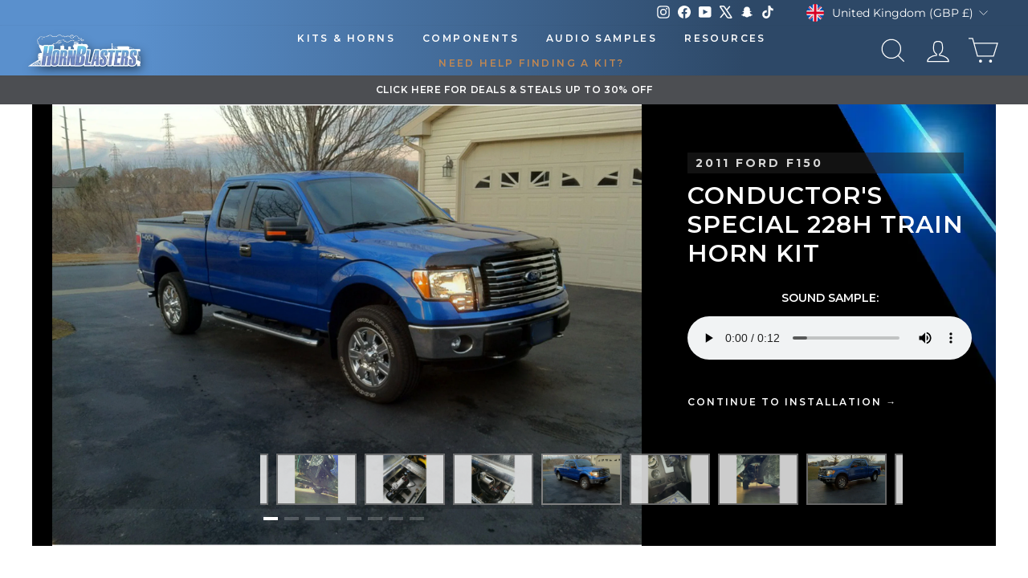

--- FILE ---
content_type: text/css
request_url: https://a.shgcdn2.com/css-2025-08-04-5653/696a4a1247889803e268b77c_696a4a1247889803e268ba9c.css
body_size: 8183
content:
.shg-box{position:relative;display:flex;width:100%;flex-direction:column;flex:1 1 auto}.shg-box>.shg-box-content{z-index:4;position:relative}.shg-box-vertical-align-wrapper,.shg-box-vertical-center-wrapper{display:flex;width:100%}.shg-box-vertical-align-top{justify-content:flex-start}.shg-box-vertical-align-center,.shg-box-vertical-center{justify-content:center}.shg-box-vertical-align-bottom{justify-content:flex-end}.shg-box-overlay{position:absolute;top:0;left:0;right:0;bottom:0;z-index:3;pointer-events:none}.shg-box-video-wrapper{position:absolute;top:0;left:0;right:0;bottom:0;overflow:hidden}#s-5bb8d987-da0d-445e-8fe9-07fb12238739{margin-left:auto;margin-right:auto;min-height:50px;background-color:#000}#s-5bb8d987-da0d-445e-8fe9-07fb12238739>.shg-box-overlay{background-color:#fff;opacity:0;display:block}#s-5bb8d987-da0d-445e-8fe9-07fb12238739.shg-box.shg-c{justify-content:center}.shg-row{display:flex;flex-wrap:wrap;min-height:inherit;max-height:inherit;justify-content:space-between}.shg-row>*{min-height:inherit;max-height:inherit}[class*=shg-c-xs],[class*=shg-c-sm],[class*=shg-c-md],[class*=shg-c-lg]{position:relative}.shg-row>div:empty{display:block}#s-6c4f6bd7-1d9c-4fa1-9085-49143bc242e3{background-image:url(https://i.shgcdn.com/5634bab3-2cd0-49f1-8f78-6a6668a0725e/-/format/auto/-/preview/3000x3000/-/quality/lighter/);background-repeat:no-repeat;background-size:cover;margin-left:auto;margin-right:auto;max-width:1200px;background-color:#000;background-position:100px top}@media (min-width: 0px){[id="s-6c4f6bd7-1d9c-4fa1-9085-49143bc242e3"]>.shg-row>.shg-c-xs-12{width:100%}}@media (min-width: 768px){[id="s-6c4f6bd7-1d9c-4fa1-9085-49143bc242e3"]>.shg-row>.shg-c-sm-8{width:calc(66.66666666666667% - 16.0px)}[id="s-6c4f6bd7-1d9c-4fa1-9085-49143bc242e3"]>.shg-row>.shg-c-sm-4{width:calc(33.333333333333336% - 16.0px)}}@media (min-width: 992px){[id="s-6c4f6bd7-1d9c-4fa1-9085-49143bc242e3"]>.shg-row>.shg-c-md-8{width:calc(66.66666666666667% - 16.0px)}[id="s-6c4f6bd7-1d9c-4fa1-9085-49143bc242e3"]>.shg-row>.shg-c-md-4{width:calc(33.333333333333336% - 16.0px)}}@media (min-width: 1200px){[id="s-6c4f6bd7-1d9c-4fa1-9085-49143bc242e3"]>.shg-row>.shg-c-lg-8{width:calc(66.66666666666667% - 16.0px)}[id="s-6c4f6bd7-1d9c-4fa1-9085-49143bc242e3"]>.shg-row>.shg-c-lg-4{width:calc(33.333333333333336% - 16.0px)}}#s-7784a6d7-0f08-455f-bd2f-c5c8071bd98b{margin-left:auto;margin-right:auto;text-align:left}.shogun-heading-component h1,.shogun-heading-component h2,.shogun-heading-component h3,.shogun-heading-component h4,.shogun-heading-component h5,.shogun-heading-component h6{margin:0;padding:0;display:block;text-transform:none;font-style:normal;letter-spacing:normal;line-height:normal}.shogun-heading-component a{text-decoration:none !important;padding:0 !important;margin:0 !important;border:none !important}#s-4db6ccf7-e736-477c-b580-eb04740d83c9{margin-top:0px;margin-left:0px;margin-right:20px;padding-top:5px;padding-left:10px;padding-bottom:5px;padding-right:10px;max-width:1200px;text-align:left;background-color:rgba(37,37,37,0.5)}@media (min-width: 1200px){#s-4db6ccf7-e736-477c-b580-eb04740d83c9{margin-top:60px;margin-right:40px}}@media (min-width: 992px) and (max-width: 1199px){#s-4db6ccf7-e736-477c-b580-eb04740d83c9{margin-top:60px}}@media (min-width: 768px) and (max-width: 991px){#s-4db6ccf7-e736-477c-b580-eb04740d83c9{margin-top:110px;margin-left:20px;margin-right:20px;text-align:center}}@media (max-width: 767px){#s-4db6ccf7-e736-477c-b580-eb04740d83c9{margin-top:110px;margin-left:20px;margin-right:20px;text-align:center}}#s-4db6ccf7-e736-477c-b580-eb04740d83c9 .shogun-heading-component h2{color:#d7d7d7;font-weight:700;font-family:"Montserrat";font-style:normal;font-size:14px;line-height:0.8em;letter-spacing:3px}@media (min-width: 1200px){#s-4db6ccf7-e736-477c-b580-eb04740d83c9 .shogun-heading-component h2{color:#d7d7d7;font-weight:700;font-family:"Montserrat";font-style:normal;font-size:14px;line-height:1.2em;letter-spacing:3px}}@media (min-width: 992px) and (max-width: 1199px){#s-4db6ccf7-e736-477c-b580-eb04740d83c9 .shogun-heading-component h2{color:#d7d7d7;font-weight:700;font-family:"Montserrat";font-style:normal;font-size:14px;line-height:1.2em;letter-spacing:3px}}@media (max-width: 767px){#s-4db6ccf7-e736-477c-b580-eb04740d83c9 .shogun-heading-component h2{color:#d7d7d7;font-weight:700;font-family:"Montserrat";font-style:normal;font-size:14px;line-height:1.2em;letter-spacing:3px}}#s-a2be8c06-2979-4408-8301-98327de88db7{margin-top:0px;margin-left:0px;margin-bottom:40px;margin-right:20px;padding-top:10px;padding-bottom:10px;text-align:left}@media (min-width: 1200px){#s-a2be8c06-2979-4408-8301-98327de88db7{margin-bottom:20px}}@media (min-width: 992px) and (max-width: 1199px){#s-a2be8c06-2979-4408-8301-98327de88db7{margin-top:0px;margin-left:0px;margin-right:30px;text-align:left}}@media (min-width: 768px) and (max-width: 991px){#s-a2be8c06-2979-4408-8301-98327de88db7{margin-left:20px;margin-bottom:20px;margin-right:20px;text-align:center}}@media (max-width: 767px){#s-a2be8c06-2979-4408-8301-98327de88db7{margin-left:20px;margin-bottom:20px;margin-right:20px;text-align:center}}#s-a2be8c06-2979-4408-8301-98327de88db7 .shogun-heading-component h1{color:#fff;font-weight:600;font-family:"Montserrat";font-style:normal;font-size:30px;line-height:1.2em;letter-spacing:1px}#s-c22a47d8-27cb-445c-9f63-32deaf332b23{margin-left:20px;margin-bottom:20px;margin-right:30px;max-width:600px;text-align:center}@media (min-width: 1200px){#s-c22a47d8-27cb-445c-9f63-32deaf332b23{margin-left:0px;margin-bottom:20px;margin-right:30px}}@media (min-width: 992px) and (max-width: 1199px){#s-c22a47d8-27cb-445c-9f63-32deaf332b23{margin-left:0px;margin-right:30px}}@media (min-width: 768px) and (max-width: 991px){#s-c22a47d8-27cb-445c-9f63-32deaf332b23{margin-left:auto;margin-bottom:0px;margin-right:auto}}@media (max-width: 767px){#s-c22a47d8-27cb-445c-9f63-32deaf332b23{margin-left:auto;margin-bottom:0px;margin-right:auto;padding-left:20px;padding-right:20px}}.shg-btn.shg-cse,.shg-btn.shg-cse:hover,.shg-btn.shg-cse:focus{color:#FFF}.shg-btn{cursor:pointer;box-sizing:border-box}.shg-btn.shg-btn-stretch{display:block}.shg-btn:not(.shg-btn-stretch){display:inline-block}.shg-btn-wrapper.shg-align-left{text-align:left}.shg-btn-wrapper.shg-align-center{text-align:center}.shg-btn-wrapper.shg-align-right{text-align:right}#s-a97b2069-ba39-491b-a1a1-817caaaeb314{border-style:solid;margin-left:auto;margin-bottom:20px;margin-right:auto;padding-top:16px;padding-left:20px;padding-bottom:16px;padding-right:20px;border-top-width:1px;border-left-width:1px;border-bottom-width:1px;border-right-width:1px;border-color:#2C2A34;border-radius:0px;background-color:rgba(37,37,37,0);text-align:left;text-decoration:none;background-image:none;hover-type:color}#s-a97b2069-ba39-491b-a1a1-817caaaeb314:hover{background-color:#424242 !important;text-decoration:none !important}#s-a97b2069-ba39-491b-a1a1-817caaaeb314:active{background-color:#000000 !important;text-decoration:none !important}@media (min-width: 1200px){#s-a97b2069-ba39-491b-a1a1-817caaaeb314{display:none}#s-a97b2069-ba39-491b-a1a1-817caaaeb314,#wrap-s-a97b2069-ba39-491b-a1a1-817caaaeb314,#wrap-content-s-a97b2069-ba39-491b-a1a1-817caaaeb314{display:none !important}}@media (min-width: 992px) and (max-width: 1199px){#s-a97b2069-ba39-491b-a1a1-817caaaeb314{display:none}#s-a97b2069-ba39-491b-a1a1-817caaaeb314,#wrap-s-a97b2069-ba39-491b-a1a1-817caaaeb314,#wrap-content-s-a97b2069-ba39-491b-a1a1-817caaaeb314{display:none !important}}@media (min-width: 768px) and (max-width: 991px){#s-a97b2069-ba39-491b-a1a1-817caaaeb314{display:none}#s-a97b2069-ba39-491b-a1a1-817caaaeb314,#wrap-s-a97b2069-ba39-491b-a1a1-817caaaeb314,#wrap-content-s-a97b2069-ba39-491b-a1a1-817caaaeb314{display:none !important}}@media (max-width: 767px){#s-a97b2069-ba39-491b-a1a1-817caaaeb314{display:none}#s-a97b2069-ba39-491b-a1a1-817caaaeb314,#wrap-s-a97b2069-ba39-491b-a1a1-817caaaeb314,#wrap-content-s-a97b2069-ba39-491b-a1a1-817caaaeb314{display:none !important}}#s-a97b2069-ba39-491b-a1a1-817caaaeb314-root{text-align:left}#s-a97b2069-ba39-491b-a1a1-817caaaeb314.shg-btn{color:#ffffff;font-size:14px;display:inline-block}@media (min-width: 1200px){#s-a97b2069-ba39-491b-a1a1-817caaaeb314-root{text-align:left}#s-a97b2069-ba39-491b-a1a1-817caaaeb314.shg-btn{color:#ffffff;font-size:14px;display:inline-block}}@media (min-width: 992px) and (max-width: 1199px){#s-a97b2069-ba39-491b-a1a1-817caaaeb314-root{text-align:left}#s-a97b2069-ba39-491b-a1a1-817caaaeb314.shg-btn{color:#ffffff;font-size:14px;display:inline-block}}@media (min-width: 768px) and (max-width: 991px){#s-a97b2069-ba39-491b-a1a1-817caaaeb314-root{text-align:left}#s-a97b2069-ba39-491b-a1a1-817caaaeb314.shg-btn{color:#ffffff;font-size:14px;display:inline-block}}@media (max-width: 767px){#s-a97b2069-ba39-491b-a1a1-817caaaeb314-root{text-align:left}#s-a97b2069-ba39-491b-a1a1-817caaaeb314.shg-btn{color:#ffffff;font-size:14px;display:inline-block}}#s-92b485d7-b0f0-4a46-9e64-bd258e74df34{margin-left:auto;margin-right:auto;padding-top:10px;padding-left:0px;padding-bottom:10px;padding-right:0px;border-radius:2px;background-color:rgba(37,37,37,0);text-align:left;text-decoration:none;background-image:none;hover-type:color;line-height:1.3em;letter-spacing:2px}#s-92b485d7-b0f0-4a46-9e64-bd258e74df34:hover{background-color:rgba(66,66,66,0) !important;text-decoration:none !important;background-image:none !important;hover-type:color !important}#s-92b485d7-b0f0-4a46-9e64-bd258e74df34:active{background-color:#000000 !important;text-decoration:none !important}@media (min-width: 992px) and (max-width: 1199px){#s-92b485d7-b0f0-4a46-9e64-bd258e74df34{margin-left:20px;margin-bottom:40px;margin-right:40px;max-width:1200px;text-align:center}}@media (min-width: 768px) and (max-width: 991px){#s-92b485d7-b0f0-4a46-9e64-bd258e74df34{margin-top:0px;margin-bottom:20px;text-align:center}}@media (max-width: 767px){#s-92b485d7-b0f0-4a46-9e64-bd258e74df34{margin-bottom:20px;text-align:center}}#s-92b485d7-b0f0-4a46-9e64-bd258e74df34-root{text-align:left}#s-92b485d7-b0f0-4a46-9e64-bd258e74df34.shg-btn{color:#ffffff;font-size:12px;font-weight:600;font-family:Montserrat;display:inline-block}@media (min-width: 1200px){#s-92b485d7-b0f0-4a46-9e64-bd258e74df34-root{text-align:left}#s-92b485d7-b0f0-4a46-9e64-bd258e74df34.shg-btn{color:#ffffff;font-size:12px;font-weight:600;font-family:Montserrat;display:inline-block}}@media (min-width: 992px) and (max-width: 1199px){#s-92b485d7-b0f0-4a46-9e64-bd258e74df34-root{text-align:center}#s-92b485d7-b0f0-4a46-9e64-bd258e74df34.shg-btn{color:#ffffff;font-size:12px;font-weight:600;font-family:Montserrat;display:inline-block}}@media (min-width: 768px) and (max-width: 991px){#s-92b485d7-b0f0-4a46-9e64-bd258e74df34-root{text-align:center}#s-92b485d7-b0f0-4a46-9e64-bd258e74df34.shg-btn{color:#ffffff;font-size:12px;font-weight:600;font-family:Montserrat;display:inline-block}}@media (max-width: 767px){#s-92b485d7-b0f0-4a46-9e64-bd258e74df34-root{text-align:center}#s-92b485d7-b0f0-4a46-9e64-bd258e74df34.shg-btn{color:#ffffff;font-size:12px;font-weight:600;font-family:Montserrat;display:inline-block}}#s-482366f3-c59f-441e-86fd-6f87bc00d76f{margin-left:auto;margin-right:auto;min-height:0px;max-width:1000px;background-color:rgba(0,0,0,0)}#s-482366f3-c59f-441e-86fd-6f87bc00d76f>.shg-box-overlay{background-color:rgba(255,255,255,0);opacity:0;display:block}#s-482366f3-c59f-441e-86fd-6f87bc00d76f.shg-box.shg-c{justify-content:center}#s-c6bf0264-5cd5-461d-9780-58d634cffa19{margin-left:auto;margin-right:auto;text-align:left;background-color:rgba(0,0,0,0)}.shg-rich-text{overflow-wrap:break-word}.shg-rich-text img{margin:0 20px}@media (max-width: 768px){.shg-rich-text img{display:block;float:none !important;margin:0 auto}}.shg-default-text-content *:first-child{margin-top:0}.shg-default-text-content{text-align:left}.shg-default-text-content p,.shg-default-text-content h1,.shg-default-text-content h2,.shg-default-text-content h3,.shg-default-text-content h4,.shg-default-text-content h5,.shg-default-text-content h6,.shg-default-text-content address,.shg-default-text-content pre,.shg-default-text-content div,.shg-default-text-content ol,.shg-default-text-content ul{background-color:transparent;border:0;border-radius:0;color:#000000;font-family:inherit;font-style:normal;margin-bottom:0;padding:0;text-align:left;text-transform:none}.shg-default-text-content a{background-color:inherit;color:inherit;cursor:pointer;font-family:inherit;font-style:inherit;text-decoration:underline;text-transform:inherit}.shg-default-text-content strong,.shg-default-text-content em{background-color:inherit;color:inherit;font-family:inherit;font-size:inherit;letter-spacing:inherit;line-height:inherit;text-align:inherit;text-transform:inherit}.shg-default-text-content em{font-weight:inherit}.shg-default-text-content strong{font-style:inherit;font-weight:700}.shg-default-text-content ::-moz-selection, .shg-default-text-content *::-moz-selection{background:#accef7}.shg-default-text-content ::selection,.shg-default-text-content *::selection{background:#accef7}.shg-default-text-content p{font-size:1em;letter-spacing:-0.005em;line-height:1.714;margin-top:0.6em}.shg-default-text-content h1{font-size:1.714em;font-weight:500;letter-spacing:-0.01em;line-height:1.166;margin-top:0.67em}.shg-default-text-content h2{font-size:1.43em;font-weight:500;letter-spacing:-0.01em;line-height:1.2;margin-top:0.83em}.shg-default-text-content h3{font-size:1.142em;font-weight:500;letter-spacing:-0.008em;line-height:1.5;margin-top:1em}.shg-default-text-content h4{font-size:1em;font-weight:600;letter-spacing:-0.006em;line-height:1.428;margin-top:1.33em}.shg-default-text-content h5{font-size:0.857em;font-weight:600;letter-spacing:-0.003em;line-height:1.333;margin-top:1.43em}.shg-default-text-content h6{font-size:0.785em;font-weight:600;letter-spacing:-0.003em;line-height:1.454;margin-top:1.42em;text-transform:uppercase}.shg-default-text-content ul{list-style:disc}.shg-default-text-content ol{list-style:decimal}.shg-default-text-content ul,.shg-default-text-content ol{margin-block-end:1em;margin-block-start:1em;margin-bottom:0;margin-inline-end:0;margin-inline-start:0;margin-top:0;padding-inline-start:40px}.shg-default-text-content li{font-size:1em;font-weight:normal;letter-spacing:-0.005em;line-height:1;list-style:inherit;margin-top:0.67em}.shg-default-text-content pre{font-family:monospace;font-size:1em;font-weight:normal;letter-spacing:-0.005em;line-height:1.714;margin-top:1em;white-space:pre-wrap;word-break:normal}.shg-default-text-content address{font-size:1em;font-style:italic;font-weight:normal;letter-spacing:-0.005em;line-height:1.714;margin-top:0}.shg-default-text-content div{font-size:1em;font-weight:normal;letter-spacing:-0.005em;line-height:1.714;margin-bottom:0;margin-top:0.67em}#s-b46ff16d-48c0-4e28-93d3-3fdb47721d5f{margin-top:120px;margin-left:auto;margin-bottom:0px;margin-right:auto;padding-top:10px;padding-left:10px;padding-right:10px;max-width:1200px}@media (min-width: 1200px){#s-b46ff16d-48c0-4e28-93d3-3fdb47721d5f{margin-top:0px}}@media (min-width: 992px) and (max-width: 1199px){#s-b46ff16d-48c0-4e28-93d3-3fdb47721d5f{margin-top:0px}}@media (min-width: 768px) and (max-width: 991px){#s-b46ff16d-48c0-4e28-93d3-3fdb47721d5f{margin-top:0px}}@media (max-width: 767px){#s-b46ff16d-48c0-4e28-93d3-3fdb47721d5f{margin-top:0px}}#s-72caca5a-71ba-4494-865a-9d91b7273547{margin-top:20px;margin-left:auto;margin-right:auto;min-height:1px;max-width:1160px}#s-72caca5a-71ba-4494-865a-9d91b7273547>.shg-box-overlay{background-color:#fff;opacity:0;display:block}#s-72caca5a-71ba-4494-865a-9d91b7273547.shg-box.shg-c{justify-content:center}#s-78ac0166-df7b-4515-9947-fe068ff82ff5{margin-left:auto;margin-right:auto;min-height:1px;max-width:1160px}#s-78ac0166-df7b-4515-9947-fe068ff82ff5>.shg-box-overlay{background-color:#fff;opacity:0;display:block}#s-78ac0166-df7b-4515-9947-fe068ff82ff5.shg-box.shg-c{justify-content:center}#s-4c1014f6-0d50-40b2-be75-5d09da47ee02{margin-left:auto;margin-right:auto;max-width:800px}@media (min-width: 0px){[id="s-4c1014f6-0d50-40b2-be75-5d09da47ee02"]>.shg-row>.shg-c-xs-6{width:calc(50% - 15.0px)}}@media (min-width: 768px){[id="s-4c1014f6-0d50-40b2-be75-5d09da47ee02"]>.shg-row>.shg-c-sm-3{width:calc(25.0% - 22.5px)}}@media (min-width: 992px){[id="s-4c1014f6-0d50-40b2-be75-5d09da47ee02"]>.shg-row>.shg-c-md-3{width:calc(25.0% - 22.5px)}}@media (min-width: 1200px){[id="s-4c1014f6-0d50-40b2-be75-5d09da47ee02"]>.shg-row>.shg-c-lg-3{width:calc(25.0% - 22.5px)}}#s-6a2a1229-ed55-473e-a60e-fb0ca7019cbf{background-repeat:no-repeat;background-size:cover;margin-top:0px;margin-left:auto;margin-bottom:10px;margin-right:auto;padding-top:10px;padding-left:10px;padding-bottom:10px;padding-right:10px;border-top-width:3px;border-left-width:3px;border-bottom-width:3px;border-right-width:3px;border-color:#3598db;border-style:solid;border-radius:8px;min-height:150px;max-width:150px;background-position:center center}#s-6a2a1229-ed55-473e-a60e-fb0ca7019cbf{background-image:url(https://i.shgcdn.com/690a0d1c-2466-4ae5-bb00-7880f4ca4ac9/-/format/auto/-/preview/3000x3000/-/quality/lighter/)}@media (max-width: 480px) and (-webkit-max-device-pixel-ratio: 1.9){#s-6a2a1229-ed55-473e-a60e-fb0ca7019cbf{background-image:url(https://i.shgcdn.com/690a0d1c-2466-4ae5-bb00-7880f4ca4ac9/-/format/auto/-/preview/3000x3000/-/quality/lighter/-/resize/480x/)}#s-6a2a1229-ed55-473e-a60e-fb0ca7019cbf.shogun-lazyload-bg-image{background-image:none}}@media (max-width: 480px) and (-webkit-min-device-pixel-ratio: 2){#s-6a2a1229-ed55-473e-a60e-fb0ca7019cbf{background-image:url(https://i.shgcdn.com/690a0d1c-2466-4ae5-bb00-7880f4ca4ac9/-/format/auto/-/preview/3000x3000/-/quality/lighter/-/resize/960x/)}#s-6a2a1229-ed55-473e-a60e-fb0ca7019cbf.shogun-lazyload-bg-image{background-image:none}}@media (min-width: 481px) and (max-width: 768px) and (-webkit-max-device-pixel-ratio: 1.9){#s-6a2a1229-ed55-473e-a60e-fb0ca7019cbf{background-image:url(https://i.shgcdn.com/690a0d1c-2466-4ae5-bb00-7880f4ca4ac9/-/format/auto/-/preview/3000x3000/-/quality/lighter/-/resize/768x/)}#s-6a2a1229-ed55-473e-a60e-fb0ca7019cbf.shogun-lazyload-bg-image{background-image:none}}@media (min-width: 481px) and (max-width: 768px) and (-webkit-min-device-pixel-ratio: 2){#s-6a2a1229-ed55-473e-a60e-fb0ca7019cbf{background-image:url(https://i.shgcdn.com/690a0d1c-2466-4ae5-bb00-7880f4ca4ac9/-/format/auto/-/preview/3000x3000/-/quality/lighter/-/resize/1536x/)}#s-6a2a1229-ed55-473e-a60e-fb0ca7019cbf.shogun-lazyload-bg-image{background-image:none}}@media (min-width: 769px) and (max-width: 1024px) and (-webkit-max-device-pixel-ratio: 1.9){#s-6a2a1229-ed55-473e-a60e-fb0ca7019cbf{background-image:url(https://i.shgcdn.com/690a0d1c-2466-4ae5-bb00-7880f4ca4ac9/-/format/auto/-/preview/3000x3000/-/quality/lighter/-/resize/1024x/)}#s-6a2a1229-ed55-473e-a60e-fb0ca7019cbf.shogun-lazyload-bg-image{background-image:none}}@media (min-width: 769px) and (max-width: 1024px) and (-webkit-min-device-pixel-ratio: 2){#s-6a2a1229-ed55-473e-a60e-fb0ca7019cbf{background-image:url(https://i.shgcdn.com/690a0d1c-2466-4ae5-bb00-7880f4ca4ac9/-/format/auto/-/preview/3000x3000/-/quality/lighter/-/resize/2048x/)}#s-6a2a1229-ed55-473e-a60e-fb0ca7019cbf.shogun-lazyload-bg-image{background-image:none}}@media (min-width: 1025px) and (-webkit-max-device-pixel-ratio: 1.9){#s-6a2a1229-ed55-473e-a60e-fb0ca7019cbf{background-image:url(https://i.shgcdn.com/690a0d1c-2466-4ae5-bb00-7880f4ca4ac9/-/format/auto/-/preview/3000x3000/-/quality/lighter/-/resize/1200x/)}#s-6a2a1229-ed55-473e-a60e-fb0ca7019cbf.shogun-lazyload-bg-image{background-image:none}}@media (min-width: 1025px) and (-webkit-min-device-pixel-ratio: 2){#s-6a2a1229-ed55-473e-a60e-fb0ca7019cbf{background-image:url(https://i.shgcdn.com/690a0d1c-2466-4ae5-bb00-7880f4ca4ac9/-/format/auto/-/preview/3000x3000/-/quality/lighter/-/resize/2048x/)}#s-6a2a1229-ed55-473e-a60e-fb0ca7019cbf.shogun-lazyload-bg-image{background-image:none}}#s-6a2a1229-ed55-473e-a60e-fb0ca7019cbf>.shg-box-overlay{background-color:rgba(255,255,255,0);opacity:0;display:block}#s-6a2a1229-ed55-473e-a60e-fb0ca7019cbf.shg-box.shg-c{justify-content:center}#s-25817d1e-4d67-46f8-b61a-e084a054b2f7{margin-left:auto;margin-right:auto;padding-top:10px;padding-bottom:10px;text-align:center}#s-25817d1e-4d67-46f8-b61a-e084a054b2f7 .shogun-heading-component h4{color:#fcfcfc;font-weight:700;font-family:"Montserrat";font-style:normal;font-size:20px;line-height:1em}.shg-align-container{box-sizing:border-box}.shg-image-content-wrapper{position:relative;height:100%;width:100%}.shogun-image-container.shg-align-left{text-align:left}.shogun-image-container.shg-align-center{text-align:center}.shogun-image-container.shg-align-right{text-align:right}.shogun-image-linked{cursor:pointer}.shogun-image-overlay{position:absolute;top:0;left:0;bottom:0;right:0;display:flex;flex-direction:column;padding:20px;align-items:center;justify-content:center;pointer-events:none}.shogun-image-overlay.shg-top-left{align-items:flex-start;justify-content:flex-start}.shogun-image-overlay.shg-top-center{align-items:flex-start;justify-content:center}.shogun-image-overlay.shg-top-right{align-items:flex-start;justify-content:flex-end}.shogun-image-overlay.shg-middle-left{align-items:center;justify-content:flex-start}.shogun-image-overlay.shg-middle-center{align-items:center;justify-content:center}.shogun-image-overlay.shg-middle-right{align-items:center;justify-content:flex-end}.shogun-image-overlay.shg-bottom-left{align-items:flex-end;justify-content:flex-start}.shogun-image-overlay.shg-bottom-center{align-items:flex-end;justify-content:center}.shogun-image-overlay.shg-bottom-right{align-items:flex-end;justify-content:flex-end}.shogun-image-overlay p{margin:0;padding:0;line-height:normal}.shogun-image-cover{-o-object-fit:cover;object-fit:cover;font-family:"object-fit: cover;";width:100%}.shogun-image-contain{font-family:"object-fit: contain;";-o-object-fit:contain;object-fit:contain;width:100%}.shogun-image-link{display:block;min-height:inherit;max-height:inherit;height:inherit;position:relative}img.shogun-image{display:block;margin:0 auto;max-width:100%}.shg-imageV2-content{text-align:initial}.shogun-image-content{display:flex;flex-direction:column;position:absolute;top:50%;left:50%;transform:translate(-50%, -50%);z-index:10;min-width:100%;min-height:100%;align-items:stretch}.shogun-image-content-linked,.shogun-image-content-not-linked{pointer-events:none}.shogun-image-content-not-linked>div{pointer-events:auto}.shogun-image-content-linked a,.shogun-image-content-linked button,.shogun-image-content-linked iframe,.shogun-image-content-linked .shg-box-linked{pointer-events:auto}.shogun-image-content-top{align-items:flex-start}.shogun-image-content-center{align-items:center}.shogun-image-content-bottom{align-items:flex-end}.shg-image-content-wrapper .shogun-image.hover~*{z-index:1}.shogun-image-content>*{flex-shrink:0;width:100%}#s-9c041e79-d00c-4904-8776-8d2410e8ca44{margin-top:0px;margin-left:auto;margin-bottom:3px;margin-right:auto;max-width:125px;aspect-ratio:250/69;text-align:center}#s-9c041e79-d00c-4904-8776-8d2410e8ca44{margin:0 !important;overflow:visible}#s-9c041e79-d00c-4904-8776-8d2410e8ca44-root{position:relative;display:grid;grid-template-columns:1fr;grid-template-rows:1fr;grid-column-gap:0px;grid-row-gap:0px;overflow:visible}.shg-image-margin-container-s-9c041e79-d00c-4904-8776-8d2410e8ca44{overflow:visible;grid-column:1;grid-row:1;margin-top:0px;margin-bottom:3px}.shg-image-content-margin-container-s-9c041e79-d00c-4904-8776-8d2410e8ca44{pointer-events:none;grid-column:1;grid-row:1}@supports (aspect-ratio: 1/1){#s-9c041e79-d00c-4904-8776-8d2410e8ca44 .shg-image-content-wrapper{aspect-ratio:250/69;min-width:100%;height:auto}#s-9c041e79-d00c-4904-8776-8d2410e8ca44 .shogun-image-link{aspect-ratio:250/69;min-width:100%;height:auto}}@supports not (aspect-ratio: 1/1){#s-9c041e79-d00c-4904-8776-8d2410e8ca44 .shg-image-content-wrapper{height:100%;width:100%}}.s-9c041e79-d00c-4904-8776-8d2410e8ca44.shogun-image-container{width:100%;height:auto}#s-9c041e79-d00c-4904-8776-8d2410e8ca44 img.shogun-image{height:100%;width:100%;max-height:125px}img.s-9c041e79-d00c-4904-8776-8d2410e8ca44.shogun-image{max-height:125px}.s-9c041e79-d00c-4904-8776-8d2410e8ca44 .shogun-image-content{justify-content:center}.s-9c041e79-d00c-4904-8776-8d2410e8ca44.shg-align-container{display:flex;justify-content:center}.s-9c041e79-d00c-4904-8776-8d2410e8ca44.shogun-image-container{display:inline-block;box-sizing:border-box}#s-9c041e79-d00c-4904-8776-8d2410e8ca44.shogun-image{box-sizing:border-box}@supports not (aspect-ratio: 1/1){.s-9c041e79-d00c-4904-8776-8d2410e8ca44{--shg-aspect-ratio: calc(250/69)}.s-9c041e79-d00c-4904-8776-8d2410e8ca44.shogun-image-container{position:relative}.s-9c041e79-d00c-4904-8776-8d2410e8ca44.shogun-image-container::before{float:left;padding-top:calc(1 / var(--shg-aspect-ratio) * 100%);content:''}.s-9c041e79-d00c-4904-8776-8d2410e8ca44.shogun-image-container::after{display:block;content:'';clear:both}.s-9c041e79-d00c-4904-8776-8d2410e8ca44 img.shogun-image{position:absolute;top:0;left:0;width:100%;height:100%;max-width:125px}}@media (min-width: 1200px){#s-9c041e79-d00c-4904-8776-8d2410e8ca44{margin:0 !important;overflow:visible}#s-9c041e79-d00c-4904-8776-8d2410e8ca44-root{position:relative;display:grid;grid-template-columns:1fr;grid-template-rows:1fr;grid-column-gap:0px;grid-row-gap:0px;overflow:visible}.shg-image-margin-container-s-9c041e79-d00c-4904-8776-8d2410e8ca44{overflow:visible;grid-column:1;grid-row:1}.shg-image-content-margin-container-s-9c041e79-d00c-4904-8776-8d2410e8ca44{pointer-events:none;grid-column:1;grid-row:1}@supports (aspect-ratio: 1 / 1){#s-9c041e79-d00c-4904-8776-8d2410e8ca44 .shg-image-content-wrapper{aspect-ratio:250/69;min-width:100%;height:auto}#s-9c041e79-d00c-4904-8776-8d2410e8ca44 .shogun-image-link{aspect-ratio:250/69;min-width:100%;height:auto}}@supports not (aspect-ratio: 1 / 1){#s-9c041e79-d00c-4904-8776-8d2410e8ca44 .shg-image-content-wrapper{height:100%;width:100%}}.s-9c041e79-d00c-4904-8776-8d2410e8ca44.shogun-image-container{width:100%;height:auto}#s-9c041e79-d00c-4904-8776-8d2410e8ca44 img.shogun-image{height:100%;width:100%;max-height:125px}img.s-9c041e79-d00c-4904-8776-8d2410e8ca44.shogun-image{max-height:125px}.s-9c041e79-d00c-4904-8776-8d2410e8ca44 .shogun-image-content{justify-content:center}.s-9c041e79-d00c-4904-8776-8d2410e8ca44.shg-align-container{display:flex;justify-content:center}.s-9c041e79-d00c-4904-8776-8d2410e8ca44.shogun-image-container{display:inline-block;box-sizing:border-box}#s-9c041e79-d00c-4904-8776-8d2410e8ca44.shogun-image{box-sizing:border-box}@supports not (aspect-ratio: 1 / 1){.s-9c041e79-d00c-4904-8776-8d2410e8ca44{--shg-aspect-ratio: calc(250/69)}.s-9c041e79-d00c-4904-8776-8d2410e8ca44.shogun-image-container{position:relative}.s-9c041e79-d00c-4904-8776-8d2410e8ca44.shogun-image-container::before{float:left;padding-top:calc(1 / var(--shg-aspect-ratio) * 100%);content:''}.s-9c041e79-d00c-4904-8776-8d2410e8ca44.shogun-image-container::after{display:block;content:'';clear:both}.s-9c041e79-d00c-4904-8776-8d2410e8ca44 img.shogun-image{position:absolute;top:0;left:0;width:100%;height:100%;max-width:125px}}}@media (min-width: 992px) and (max-width: 1199px){#s-9c041e79-d00c-4904-8776-8d2410e8ca44{margin:0 !important;overflow:visible}#s-9c041e79-d00c-4904-8776-8d2410e8ca44-root{position:relative;display:grid;grid-template-columns:1fr;grid-template-rows:1fr;grid-column-gap:0px;grid-row-gap:0px;overflow:visible}.shg-image-margin-container-s-9c041e79-d00c-4904-8776-8d2410e8ca44{overflow:visible;grid-column:1;grid-row:1}.shg-image-content-margin-container-s-9c041e79-d00c-4904-8776-8d2410e8ca44{pointer-events:none;grid-column:1;grid-row:1}@supports (aspect-ratio: 1 / 1){#s-9c041e79-d00c-4904-8776-8d2410e8ca44 .shg-image-content-wrapper{aspect-ratio:250/69;min-width:100%;height:auto}#s-9c041e79-d00c-4904-8776-8d2410e8ca44 .shogun-image-link{aspect-ratio:250/69;min-width:100%;height:auto}}@supports not (aspect-ratio: 1 / 1){#s-9c041e79-d00c-4904-8776-8d2410e8ca44 .shg-image-content-wrapper{height:100%;width:100%}}.s-9c041e79-d00c-4904-8776-8d2410e8ca44.shogun-image-container{width:100%;height:auto}#s-9c041e79-d00c-4904-8776-8d2410e8ca44 img.shogun-image{height:100%;width:100%;max-height:125px}img.s-9c041e79-d00c-4904-8776-8d2410e8ca44.shogun-image{max-height:125px}.s-9c041e79-d00c-4904-8776-8d2410e8ca44 .shogun-image-content{justify-content:center}.s-9c041e79-d00c-4904-8776-8d2410e8ca44.shg-align-container{display:flex;justify-content:center}.s-9c041e79-d00c-4904-8776-8d2410e8ca44.shogun-image-container{display:inline-block;box-sizing:border-box}#s-9c041e79-d00c-4904-8776-8d2410e8ca44.shogun-image{box-sizing:border-box}@supports not (aspect-ratio: 1 / 1){.s-9c041e79-d00c-4904-8776-8d2410e8ca44{--shg-aspect-ratio: calc(250/69)}.s-9c041e79-d00c-4904-8776-8d2410e8ca44.shogun-image-container{position:relative}.s-9c041e79-d00c-4904-8776-8d2410e8ca44.shogun-image-container::before{float:left;padding-top:calc(1 / var(--shg-aspect-ratio) * 100%);content:''}.s-9c041e79-d00c-4904-8776-8d2410e8ca44.shogun-image-container::after{display:block;content:'';clear:both}.s-9c041e79-d00c-4904-8776-8d2410e8ca44 img.shogun-image{position:absolute;top:0;left:0;width:100%;height:100%;max-width:125px}}}@media (min-width: 768px) and (max-width: 991px){#s-9c041e79-d00c-4904-8776-8d2410e8ca44{margin:0 !important;overflow:visible}#s-9c041e79-d00c-4904-8776-8d2410e8ca44-root{position:relative;display:grid;grid-template-columns:1fr;grid-template-rows:1fr;grid-column-gap:0px;grid-row-gap:0px;overflow:visible}.shg-image-margin-container-s-9c041e79-d00c-4904-8776-8d2410e8ca44{overflow:visible;grid-column:1;grid-row:1}.shg-image-content-margin-container-s-9c041e79-d00c-4904-8776-8d2410e8ca44{pointer-events:none;grid-column:1;grid-row:1}@supports (aspect-ratio: 1 / 1){#s-9c041e79-d00c-4904-8776-8d2410e8ca44 .shg-image-content-wrapper{aspect-ratio:250/69;min-width:100%;height:auto}#s-9c041e79-d00c-4904-8776-8d2410e8ca44 .shogun-image-link{aspect-ratio:250/69;min-width:100%;height:auto}}@supports not (aspect-ratio: 1 / 1){#s-9c041e79-d00c-4904-8776-8d2410e8ca44 .shg-image-content-wrapper{height:100%;width:100%}}.s-9c041e79-d00c-4904-8776-8d2410e8ca44.shogun-image-container{width:100%;height:auto}#s-9c041e79-d00c-4904-8776-8d2410e8ca44 img.shogun-image{height:100%;width:100%;max-height:125px}img.s-9c041e79-d00c-4904-8776-8d2410e8ca44.shogun-image{max-height:125px}.s-9c041e79-d00c-4904-8776-8d2410e8ca44 .shogun-image-content{justify-content:center}.s-9c041e79-d00c-4904-8776-8d2410e8ca44.shg-align-container{display:flex;justify-content:center}.s-9c041e79-d00c-4904-8776-8d2410e8ca44.shogun-image-container{display:inline-block;box-sizing:border-box}#s-9c041e79-d00c-4904-8776-8d2410e8ca44.shogun-image{box-sizing:border-box}@supports not (aspect-ratio: 1 / 1){.s-9c041e79-d00c-4904-8776-8d2410e8ca44{--shg-aspect-ratio: calc(250/69)}.s-9c041e79-d00c-4904-8776-8d2410e8ca44.shogun-image-container{position:relative}.s-9c041e79-d00c-4904-8776-8d2410e8ca44.shogun-image-container::before{float:left;padding-top:calc(1 / var(--shg-aspect-ratio) * 100%);content:''}.s-9c041e79-d00c-4904-8776-8d2410e8ca44.shogun-image-container::after{display:block;content:'';clear:both}.s-9c041e79-d00c-4904-8776-8d2410e8ca44 img.shogun-image{position:absolute;top:0;left:0;width:100%;height:100%;max-width:125px}}}@media (max-width: 767px){#s-9c041e79-d00c-4904-8776-8d2410e8ca44{margin:0 !important;overflow:visible}#s-9c041e79-d00c-4904-8776-8d2410e8ca44-root{position:relative;display:grid;grid-template-columns:1fr;grid-template-rows:1fr;grid-column-gap:0px;grid-row-gap:0px;overflow:visible}.shg-image-margin-container-s-9c041e79-d00c-4904-8776-8d2410e8ca44{overflow:visible;grid-column:1;grid-row:1}.shg-image-content-margin-container-s-9c041e79-d00c-4904-8776-8d2410e8ca44{pointer-events:none;grid-column:1;grid-row:1}@supports (aspect-ratio: 1 / 1){#s-9c041e79-d00c-4904-8776-8d2410e8ca44 .shg-image-content-wrapper{aspect-ratio:250/69;min-width:100%;height:auto}#s-9c041e79-d00c-4904-8776-8d2410e8ca44 .shogun-image-link{aspect-ratio:250/69;min-width:100%;height:auto}}@supports not (aspect-ratio: 1 / 1){#s-9c041e79-d00c-4904-8776-8d2410e8ca44 .shg-image-content-wrapper{height:100%;width:100%}}.s-9c041e79-d00c-4904-8776-8d2410e8ca44.shogun-image-container{width:100%;height:auto}#s-9c041e79-d00c-4904-8776-8d2410e8ca44 img.shogun-image{height:100%;width:100%;max-height:125px}img.s-9c041e79-d00c-4904-8776-8d2410e8ca44.shogun-image{max-height:125px}.s-9c041e79-d00c-4904-8776-8d2410e8ca44 .shogun-image-content{justify-content:center}.s-9c041e79-d00c-4904-8776-8d2410e8ca44.shg-align-container{display:flex;justify-content:center}.s-9c041e79-d00c-4904-8776-8d2410e8ca44.shogun-image-container{display:inline-block;box-sizing:border-box}#s-9c041e79-d00c-4904-8776-8d2410e8ca44.shogun-image{box-sizing:border-box}@supports not (aspect-ratio: 1 / 1){.s-9c041e79-d00c-4904-8776-8d2410e8ca44{--shg-aspect-ratio: calc(250/69)}.s-9c041e79-d00c-4904-8776-8d2410e8ca44.shogun-image-container{position:relative}.s-9c041e79-d00c-4904-8776-8d2410e8ca44.shogun-image-container::before{float:left;padding-top:calc(1 / var(--shg-aspect-ratio) * 100%);content:''}.s-9c041e79-d00c-4904-8776-8d2410e8ca44.shogun-image-container::after{display:block;content:'';clear:both}.s-9c041e79-d00c-4904-8776-8d2410e8ca44 img.shogun-image{position:absolute;top:0;left:0;width:100%;height:100%;max-width:125px}}}#s-cb290f05-fec1-4932-bae6-2195cc5a0545{background-repeat:no-repeat;background-size:cover;margin-left:auto;margin-bottom:10px;margin-right:auto;padding-top:10px;padding-left:10px;padding-bottom:10px;padding-right:10px;border-top-width:2px;border-left-width:2px;border-bottom-width:2px;border-right-width:2px;border-color:#3598db;border-style:solid;border-radius:8px;min-height:150px;max-width:150px;background-position:center center}#s-cb290f05-fec1-4932-bae6-2195cc5a0545{background-image:url(https://i.shgcdn.com/690a0d1c-2466-4ae5-bb00-7880f4ca4ac9/-/format/auto/-/preview/3000x3000/-/quality/lighter/)}@media (max-width: 480px) and (-webkit-max-device-pixel-ratio: 1.9){#s-cb290f05-fec1-4932-bae6-2195cc5a0545{background-image:url(https://i.shgcdn.com/690a0d1c-2466-4ae5-bb00-7880f4ca4ac9/-/format/auto/-/preview/3000x3000/-/quality/lighter/-/resize/480x/)}#s-cb290f05-fec1-4932-bae6-2195cc5a0545.shogun-lazyload-bg-image{background-image:none}}@media (max-width: 480px) and (-webkit-min-device-pixel-ratio: 2){#s-cb290f05-fec1-4932-bae6-2195cc5a0545{background-image:url(https://i.shgcdn.com/690a0d1c-2466-4ae5-bb00-7880f4ca4ac9/-/format/auto/-/preview/3000x3000/-/quality/lighter/-/resize/960x/)}#s-cb290f05-fec1-4932-bae6-2195cc5a0545.shogun-lazyload-bg-image{background-image:none}}@media (min-width: 481px) and (max-width: 768px) and (-webkit-max-device-pixel-ratio: 1.9){#s-cb290f05-fec1-4932-bae6-2195cc5a0545{background-image:url(https://i.shgcdn.com/690a0d1c-2466-4ae5-bb00-7880f4ca4ac9/-/format/auto/-/preview/3000x3000/-/quality/lighter/-/resize/768x/)}#s-cb290f05-fec1-4932-bae6-2195cc5a0545.shogun-lazyload-bg-image{background-image:none}}@media (min-width: 481px) and (max-width: 768px) and (-webkit-min-device-pixel-ratio: 2){#s-cb290f05-fec1-4932-bae6-2195cc5a0545{background-image:url(https://i.shgcdn.com/690a0d1c-2466-4ae5-bb00-7880f4ca4ac9/-/format/auto/-/preview/3000x3000/-/quality/lighter/-/resize/1536x/)}#s-cb290f05-fec1-4932-bae6-2195cc5a0545.shogun-lazyload-bg-image{background-image:none}}@media (min-width: 769px) and (max-width: 1024px) and (-webkit-max-device-pixel-ratio: 1.9){#s-cb290f05-fec1-4932-bae6-2195cc5a0545{background-image:url(https://i.shgcdn.com/690a0d1c-2466-4ae5-bb00-7880f4ca4ac9/-/format/auto/-/preview/3000x3000/-/quality/lighter/-/resize/1024x/)}#s-cb290f05-fec1-4932-bae6-2195cc5a0545.shogun-lazyload-bg-image{background-image:none}}@media (min-width: 769px) and (max-width: 1024px) and (-webkit-min-device-pixel-ratio: 2){#s-cb290f05-fec1-4932-bae6-2195cc5a0545{background-image:url(https://i.shgcdn.com/690a0d1c-2466-4ae5-bb00-7880f4ca4ac9/-/format/auto/-/preview/3000x3000/-/quality/lighter/-/resize/2048x/)}#s-cb290f05-fec1-4932-bae6-2195cc5a0545.shogun-lazyload-bg-image{background-image:none}}@media (min-width: 1025px) and (-webkit-max-device-pixel-ratio: 1.9){#s-cb290f05-fec1-4932-bae6-2195cc5a0545{background-image:url(https://i.shgcdn.com/690a0d1c-2466-4ae5-bb00-7880f4ca4ac9/-/format/auto/-/preview/3000x3000/-/quality/lighter/-/resize/1200x/)}#s-cb290f05-fec1-4932-bae6-2195cc5a0545.shogun-lazyload-bg-image{background-image:none}}@media (min-width: 1025px) and (-webkit-min-device-pixel-ratio: 2){#s-cb290f05-fec1-4932-bae6-2195cc5a0545{background-image:url(https://i.shgcdn.com/690a0d1c-2466-4ae5-bb00-7880f4ca4ac9/-/format/auto/-/preview/3000x3000/-/quality/lighter/-/resize/2048x/)}#s-cb290f05-fec1-4932-bae6-2195cc5a0545.shogun-lazyload-bg-image{background-image:none}}#s-cb290f05-fec1-4932-bae6-2195cc5a0545>.shg-box-overlay{background-color:rgba(255,255,255,0);opacity:0;display:block}#s-cb290f05-fec1-4932-bae6-2195cc5a0545.shg-box.shg-c{justify-content:center}#s-60a62640-02f5-4b39-a2f4-847e05969950{margin-top:-10px;margin-left:auto;margin-bottom:10px;margin-right:auto;padding-top:10px;padding-bottom:10px;text-align:center}#s-60a62640-02f5-4b39-a2f4-847e05969950 .shogun-heading-component h4{color:#fcfcfc;font-weight:700;font-family:"Montserrat";font-style:normal;font-size:18px;line-height:1em}#s-709d7e0a-d39b-498d-b7c7-8ea8721da9a4{margin-left:auto;margin-bottom:-27px;margin-right:auto;max-width:125px;aspect-ratio:250/69;text-align:center}#s-709d7e0a-d39b-498d-b7c7-8ea8721da9a4{margin:0 !important;overflow:visible}#s-709d7e0a-d39b-498d-b7c7-8ea8721da9a4-root{position:relative;display:grid;grid-template-columns:1fr;grid-template-rows:1fr;grid-column-gap:0px;grid-row-gap:0px;overflow:visible}.shg-image-margin-container-s-709d7e0a-d39b-498d-b7c7-8ea8721da9a4{overflow:visible;grid-column:1;grid-row:1;margin-bottom:-27px}.shg-image-content-margin-container-s-709d7e0a-d39b-498d-b7c7-8ea8721da9a4{pointer-events:none;grid-column:1;grid-row:1}@supports (aspect-ratio: 1/1){#s-709d7e0a-d39b-498d-b7c7-8ea8721da9a4 .shg-image-content-wrapper{aspect-ratio:250/69;min-width:100%;height:auto}#s-709d7e0a-d39b-498d-b7c7-8ea8721da9a4 .shogun-image-link{aspect-ratio:250/69;min-width:100%;height:auto}}@supports not (aspect-ratio: 1/1){#s-709d7e0a-d39b-498d-b7c7-8ea8721da9a4 .shg-image-content-wrapper{height:100%;width:100%}}.s-709d7e0a-d39b-498d-b7c7-8ea8721da9a4.shogun-image-container{width:100%;height:auto}#s-709d7e0a-d39b-498d-b7c7-8ea8721da9a4 img.shogun-image{height:100%;width:100%;max-height:125px}img.s-709d7e0a-d39b-498d-b7c7-8ea8721da9a4.shogun-image{max-height:125px}.s-709d7e0a-d39b-498d-b7c7-8ea8721da9a4 .shogun-image-content{justify-content:center}.s-709d7e0a-d39b-498d-b7c7-8ea8721da9a4.shg-align-container{display:flex;justify-content:center}.s-709d7e0a-d39b-498d-b7c7-8ea8721da9a4.shogun-image-container{display:inline-block;box-sizing:border-box}#s-709d7e0a-d39b-498d-b7c7-8ea8721da9a4.shogun-image{box-sizing:border-box}@supports not (aspect-ratio: 1/1){.s-709d7e0a-d39b-498d-b7c7-8ea8721da9a4{--shg-aspect-ratio: calc(250/69)}.s-709d7e0a-d39b-498d-b7c7-8ea8721da9a4.shogun-image-container{position:relative}.s-709d7e0a-d39b-498d-b7c7-8ea8721da9a4.shogun-image-container::before{float:left;padding-top:calc(1 / var(--shg-aspect-ratio) * 100%);content:''}.s-709d7e0a-d39b-498d-b7c7-8ea8721da9a4.shogun-image-container::after{display:block;content:'';clear:both}.s-709d7e0a-d39b-498d-b7c7-8ea8721da9a4 img.shogun-image{position:absolute;top:0;left:0;width:100%;height:100%;max-width:125px}}@media (min-width: 1200px){#s-709d7e0a-d39b-498d-b7c7-8ea8721da9a4{margin:0 !important;overflow:visible}#s-709d7e0a-d39b-498d-b7c7-8ea8721da9a4-root{position:relative;display:grid;grid-template-columns:1fr;grid-template-rows:1fr;grid-column-gap:0px;grid-row-gap:0px;overflow:visible}.shg-image-margin-container-s-709d7e0a-d39b-498d-b7c7-8ea8721da9a4{overflow:visible;grid-column:1;grid-row:1}.shg-image-content-margin-container-s-709d7e0a-d39b-498d-b7c7-8ea8721da9a4{pointer-events:none;grid-column:1;grid-row:1}@supports (aspect-ratio: 1 / 1){#s-709d7e0a-d39b-498d-b7c7-8ea8721da9a4 .shg-image-content-wrapper{aspect-ratio:250/69;min-width:100%;height:auto}#s-709d7e0a-d39b-498d-b7c7-8ea8721da9a4 .shogun-image-link{aspect-ratio:250/69;min-width:100%;height:auto}}@supports not (aspect-ratio: 1 / 1){#s-709d7e0a-d39b-498d-b7c7-8ea8721da9a4 .shg-image-content-wrapper{height:100%;width:100%}}.s-709d7e0a-d39b-498d-b7c7-8ea8721da9a4.shogun-image-container{width:100%;height:auto}#s-709d7e0a-d39b-498d-b7c7-8ea8721da9a4 img.shogun-image{height:100%;width:100%;max-height:125px}img.s-709d7e0a-d39b-498d-b7c7-8ea8721da9a4.shogun-image{max-height:125px}.s-709d7e0a-d39b-498d-b7c7-8ea8721da9a4 .shogun-image-content{justify-content:center}.s-709d7e0a-d39b-498d-b7c7-8ea8721da9a4.shg-align-container{display:flex;justify-content:center}.s-709d7e0a-d39b-498d-b7c7-8ea8721da9a4.shogun-image-container{display:inline-block;box-sizing:border-box}#s-709d7e0a-d39b-498d-b7c7-8ea8721da9a4.shogun-image{box-sizing:border-box}@supports not (aspect-ratio: 1 / 1){.s-709d7e0a-d39b-498d-b7c7-8ea8721da9a4{--shg-aspect-ratio: calc(250/69)}.s-709d7e0a-d39b-498d-b7c7-8ea8721da9a4.shogun-image-container{position:relative}.s-709d7e0a-d39b-498d-b7c7-8ea8721da9a4.shogun-image-container::before{float:left;padding-top:calc(1 / var(--shg-aspect-ratio) * 100%);content:''}.s-709d7e0a-d39b-498d-b7c7-8ea8721da9a4.shogun-image-container::after{display:block;content:'';clear:both}.s-709d7e0a-d39b-498d-b7c7-8ea8721da9a4 img.shogun-image{position:absolute;top:0;left:0;width:100%;height:100%;max-width:125px}}}@media (min-width: 992px) and (max-width: 1199px){#s-709d7e0a-d39b-498d-b7c7-8ea8721da9a4{margin:0 !important;overflow:visible}#s-709d7e0a-d39b-498d-b7c7-8ea8721da9a4-root{position:relative;display:grid;grid-template-columns:1fr;grid-template-rows:1fr;grid-column-gap:0px;grid-row-gap:0px;overflow:visible}.shg-image-margin-container-s-709d7e0a-d39b-498d-b7c7-8ea8721da9a4{overflow:visible;grid-column:1;grid-row:1}.shg-image-content-margin-container-s-709d7e0a-d39b-498d-b7c7-8ea8721da9a4{pointer-events:none;grid-column:1;grid-row:1}@supports (aspect-ratio: 1 / 1){#s-709d7e0a-d39b-498d-b7c7-8ea8721da9a4 .shg-image-content-wrapper{aspect-ratio:250/69;min-width:100%;height:auto}#s-709d7e0a-d39b-498d-b7c7-8ea8721da9a4 .shogun-image-link{aspect-ratio:250/69;min-width:100%;height:auto}}@supports not (aspect-ratio: 1 / 1){#s-709d7e0a-d39b-498d-b7c7-8ea8721da9a4 .shg-image-content-wrapper{height:100%;width:100%}}.s-709d7e0a-d39b-498d-b7c7-8ea8721da9a4.shogun-image-container{width:100%;height:auto}#s-709d7e0a-d39b-498d-b7c7-8ea8721da9a4 img.shogun-image{height:100%;width:100%;max-height:125px}img.s-709d7e0a-d39b-498d-b7c7-8ea8721da9a4.shogun-image{max-height:125px}.s-709d7e0a-d39b-498d-b7c7-8ea8721da9a4 .shogun-image-content{justify-content:center}.s-709d7e0a-d39b-498d-b7c7-8ea8721da9a4.shg-align-container{display:flex;justify-content:center}.s-709d7e0a-d39b-498d-b7c7-8ea8721da9a4.shogun-image-container{display:inline-block;box-sizing:border-box}#s-709d7e0a-d39b-498d-b7c7-8ea8721da9a4.shogun-image{box-sizing:border-box}@supports not (aspect-ratio: 1 / 1){.s-709d7e0a-d39b-498d-b7c7-8ea8721da9a4{--shg-aspect-ratio: calc(250/69)}.s-709d7e0a-d39b-498d-b7c7-8ea8721da9a4.shogun-image-container{position:relative}.s-709d7e0a-d39b-498d-b7c7-8ea8721da9a4.shogun-image-container::before{float:left;padding-top:calc(1 / var(--shg-aspect-ratio) * 100%);content:''}.s-709d7e0a-d39b-498d-b7c7-8ea8721da9a4.shogun-image-container::after{display:block;content:'';clear:both}.s-709d7e0a-d39b-498d-b7c7-8ea8721da9a4 img.shogun-image{position:absolute;top:0;left:0;width:100%;height:100%;max-width:125px}}}@media (min-width: 768px) and (max-width: 991px){#s-709d7e0a-d39b-498d-b7c7-8ea8721da9a4{margin:0 !important;overflow:visible}#s-709d7e0a-d39b-498d-b7c7-8ea8721da9a4-root{position:relative;display:grid;grid-template-columns:1fr;grid-template-rows:1fr;grid-column-gap:0px;grid-row-gap:0px;overflow:visible}.shg-image-margin-container-s-709d7e0a-d39b-498d-b7c7-8ea8721da9a4{overflow:visible;grid-column:1;grid-row:1}.shg-image-content-margin-container-s-709d7e0a-d39b-498d-b7c7-8ea8721da9a4{pointer-events:none;grid-column:1;grid-row:1}@supports (aspect-ratio: 1 / 1){#s-709d7e0a-d39b-498d-b7c7-8ea8721da9a4 .shg-image-content-wrapper{aspect-ratio:250/69;min-width:100%;height:auto}#s-709d7e0a-d39b-498d-b7c7-8ea8721da9a4 .shogun-image-link{aspect-ratio:250/69;min-width:100%;height:auto}}@supports not (aspect-ratio: 1 / 1){#s-709d7e0a-d39b-498d-b7c7-8ea8721da9a4 .shg-image-content-wrapper{height:100%;width:100%}}.s-709d7e0a-d39b-498d-b7c7-8ea8721da9a4.shogun-image-container{width:100%;height:auto}#s-709d7e0a-d39b-498d-b7c7-8ea8721da9a4 img.shogun-image{height:100%;width:100%;max-height:125px}img.s-709d7e0a-d39b-498d-b7c7-8ea8721da9a4.shogun-image{max-height:125px}.s-709d7e0a-d39b-498d-b7c7-8ea8721da9a4 .shogun-image-content{justify-content:center}.s-709d7e0a-d39b-498d-b7c7-8ea8721da9a4.shg-align-container{display:flex;justify-content:center}.s-709d7e0a-d39b-498d-b7c7-8ea8721da9a4.shogun-image-container{display:inline-block;box-sizing:border-box}#s-709d7e0a-d39b-498d-b7c7-8ea8721da9a4.shogun-image{box-sizing:border-box}@supports not (aspect-ratio: 1 / 1){.s-709d7e0a-d39b-498d-b7c7-8ea8721da9a4{--shg-aspect-ratio: calc(250/69)}.s-709d7e0a-d39b-498d-b7c7-8ea8721da9a4.shogun-image-container{position:relative}.s-709d7e0a-d39b-498d-b7c7-8ea8721da9a4.shogun-image-container::before{float:left;padding-top:calc(1 / var(--shg-aspect-ratio) * 100%);content:''}.s-709d7e0a-d39b-498d-b7c7-8ea8721da9a4.shogun-image-container::after{display:block;content:'';clear:both}.s-709d7e0a-d39b-498d-b7c7-8ea8721da9a4 img.shogun-image{position:absolute;top:0;left:0;width:100%;height:100%;max-width:125px}}}@media (max-width: 767px){#s-709d7e0a-d39b-498d-b7c7-8ea8721da9a4{margin:0 !important;overflow:visible}#s-709d7e0a-d39b-498d-b7c7-8ea8721da9a4-root{position:relative;display:grid;grid-template-columns:1fr;grid-template-rows:1fr;grid-column-gap:0px;grid-row-gap:0px;overflow:visible}.shg-image-margin-container-s-709d7e0a-d39b-498d-b7c7-8ea8721da9a4{overflow:visible;grid-column:1;grid-row:1}.shg-image-content-margin-container-s-709d7e0a-d39b-498d-b7c7-8ea8721da9a4{pointer-events:none;grid-column:1;grid-row:1}@supports (aspect-ratio: 1 / 1){#s-709d7e0a-d39b-498d-b7c7-8ea8721da9a4 .shg-image-content-wrapper{aspect-ratio:250/69;min-width:100%;height:auto}#s-709d7e0a-d39b-498d-b7c7-8ea8721da9a4 .shogun-image-link{aspect-ratio:250/69;min-width:100%;height:auto}}@supports not (aspect-ratio: 1 / 1){#s-709d7e0a-d39b-498d-b7c7-8ea8721da9a4 .shg-image-content-wrapper{height:100%;width:100%}}.s-709d7e0a-d39b-498d-b7c7-8ea8721da9a4.shogun-image-container{width:100%;height:auto}#s-709d7e0a-d39b-498d-b7c7-8ea8721da9a4 img.shogun-image{height:100%;width:100%;max-height:125px}img.s-709d7e0a-d39b-498d-b7c7-8ea8721da9a4.shogun-image{max-height:125px}.s-709d7e0a-d39b-498d-b7c7-8ea8721da9a4 .shogun-image-content{justify-content:center}.s-709d7e0a-d39b-498d-b7c7-8ea8721da9a4.shg-align-container{display:flex;justify-content:center}.s-709d7e0a-d39b-498d-b7c7-8ea8721da9a4.shogun-image-container{display:inline-block;box-sizing:border-box}#s-709d7e0a-d39b-498d-b7c7-8ea8721da9a4.shogun-image{box-sizing:border-box}@supports not (aspect-ratio: 1 / 1){.s-709d7e0a-d39b-498d-b7c7-8ea8721da9a4{--shg-aspect-ratio: calc(250/69)}.s-709d7e0a-d39b-498d-b7c7-8ea8721da9a4.shogun-image-container{position:relative}.s-709d7e0a-d39b-498d-b7c7-8ea8721da9a4.shogun-image-container::before{float:left;padding-top:calc(1 / var(--shg-aspect-ratio) * 100%);content:''}.s-709d7e0a-d39b-498d-b7c7-8ea8721da9a4.shogun-image-container::after{display:block;content:'';clear:both}.s-709d7e0a-d39b-498d-b7c7-8ea8721da9a4 img.shogun-image{position:absolute;top:0;left:0;width:100%;height:100%;max-width:125px}}}#s-1106f1c8-1715-41dd-b91f-0e0b6f3c21e4{background-repeat:no-repeat;background-size:cover;margin-left:auto;margin-bottom:10px;margin-right:auto;padding-top:10px;padding-left:10px;padding-bottom:10px;padding-right:10px;border-top-width:2px;border-left-width:2px;border-bottom-width:2px;border-right-width:2px;border-color:#3598db;border-style:solid;border-radius:8px;min-height:150px;max-width:150px;background-position:center center}#s-1106f1c8-1715-41dd-b91f-0e0b6f3c21e4{background-image:url(https://i.shgcdn.com/690a0d1c-2466-4ae5-bb00-7880f4ca4ac9/-/format/auto/-/preview/3000x3000/-/quality/lighter/)}@media (max-width: 480px) and (-webkit-max-device-pixel-ratio: 1.9){#s-1106f1c8-1715-41dd-b91f-0e0b6f3c21e4{background-image:url(https://i.shgcdn.com/690a0d1c-2466-4ae5-bb00-7880f4ca4ac9/-/format/auto/-/preview/3000x3000/-/quality/lighter/-/resize/480x/)}#s-1106f1c8-1715-41dd-b91f-0e0b6f3c21e4.shogun-lazyload-bg-image{background-image:none}}@media (max-width: 480px) and (-webkit-min-device-pixel-ratio: 2){#s-1106f1c8-1715-41dd-b91f-0e0b6f3c21e4{background-image:url(https://i.shgcdn.com/690a0d1c-2466-4ae5-bb00-7880f4ca4ac9/-/format/auto/-/preview/3000x3000/-/quality/lighter/-/resize/960x/)}#s-1106f1c8-1715-41dd-b91f-0e0b6f3c21e4.shogun-lazyload-bg-image{background-image:none}}@media (min-width: 481px) and (max-width: 768px) and (-webkit-max-device-pixel-ratio: 1.9){#s-1106f1c8-1715-41dd-b91f-0e0b6f3c21e4{background-image:url(https://i.shgcdn.com/690a0d1c-2466-4ae5-bb00-7880f4ca4ac9/-/format/auto/-/preview/3000x3000/-/quality/lighter/-/resize/768x/)}#s-1106f1c8-1715-41dd-b91f-0e0b6f3c21e4.shogun-lazyload-bg-image{background-image:none}}@media (min-width: 481px) and (max-width: 768px) and (-webkit-min-device-pixel-ratio: 2){#s-1106f1c8-1715-41dd-b91f-0e0b6f3c21e4{background-image:url(https://i.shgcdn.com/690a0d1c-2466-4ae5-bb00-7880f4ca4ac9/-/format/auto/-/preview/3000x3000/-/quality/lighter/-/resize/1536x/)}#s-1106f1c8-1715-41dd-b91f-0e0b6f3c21e4.shogun-lazyload-bg-image{background-image:none}}@media (min-width: 769px) and (max-width: 1024px) and (-webkit-max-device-pixel-ratio: 1.9){#s-1106f1c8-1715-41dd-b91f-0e0b6f3c21e4{background-image:url(https://i.shgcdn.com/690a0d1c-2466-4ae5-bb00-7880f4ca4ac9/-/format/auto/-/preview/3000x3000/-/quality/lighter/-/resize/1024x/)}#s-1106f1c8-1715-41dd-b91f-0e0b6f3c21e4.shogun-lazyload-bg-image{background-image:none}}@media (min-width: 769px) and (max-width: 1024px) and (-webkit-min-device-pixel-ratio: 2){#s-1106f1c8-1715-41dd-b91f-0e0b6f3c21e4{background-image:url(https://i.shgcdn.com/690a0d1c-2466-4ae5-bb00-7880f4ca4ac9/-/format/auto/-/preview/3000x3000/-/quality/lighter/-/resize/2048x/)}#s-1106f1c8-1715-41dd-b91f-0e0b6f3c21e4.shogun-lazyload-bg-image{background-image:none}}@media (min-width: 1025px) and (-webkit-max-device-pixel-ratio: 1.9){#s-1106f1c8-1715-41dd-b91f-0e0b6f3c21e4{background-image:url(https://i.shgcdn.com/690a0d1c-2466-4ae5-bb00-7880f4ca4ac9/-/format/auto/-/preview/3000x3000/-/quality/lighter/-/resize/1200x/)}#s-1106f1c8-1715-41dd-b91f-0e0b6f3c21e4.shogun-lazyload-bg-image{background-image:none}}@media (min-width: 1025px) and (-webkit-min-device-pixel-ratio: 2){#s-1106f1c8-1715-41dd-b91f-0e0b6f3c21e4{background-image:url(https://i.shgcdn.com/690a0d1c-2466-4ae5-bb00-7880f4ca4ac9/-/format/auto/-/preview/3000x3000/-/quality/lighter/-/resize/2048x/)}#s-1106f1c8-1715-41dd-b91f-0e0b6f3c21e4.shogun-lazyload-bg-image{background-image:none}}#s-1106f1c8-1715-41dd-b91f-0e0b6f3c21e4>.shg-box-overlay{background-color:rgba(255,255,255,0);opacity:0;display:block}#s-1106f1c8-1715-41dd-b91f-0e0b6f3c21e4.shg-box.shg-c{justify-content:center}#s-5cd27664-2f24-4b87-ab5b-1d3a726c815d{margin-top:-10px;margin-left:auto;margin-bottom:9px;margin-right:auto;padding-top:10px;padding-bottom:10px;text-align:center}#s-5cd27664-2f24-4b87-ab5b-1d3a726c815d .shogun-heading-component h4{color:#fcfcfc;font-weight:700;font-family:"Montserrat";font-style:normal;font-size:20px;line-height:1em}#s-80af751e-9d97-4d94-8d98-1b7fedd97103{margin-left:auto;margin-bottom:-27px;margin-right:auto;max-width:125px;aspect-ratio:250/69;text-align:center}#s-80af751e-9d97-4d94-8d98-1b7fedd97103{margin:0 !important;overflow:visible}#s-80af751e-9d97-4d94-8d98-1b7fedd97103-root{position:relative;display:grid;grid-template-columns:1fr;grid-template-rows:1fr;grid-column-gap:0px;grid-row-gap:0px;overflow:visible}.shg-image-margin-container-s-80af751e-9d97-4d94-8d98-1b7fedd97103{overflow:visible;grid-column:1;grid-row:1;margin-bottom:-27px}.shg-image-content-margin-container-s-80af751e-9d97-4d94-8d98-1b7fedd97103{pointer-events:none;grid-column:1;grid-row:1}@supports (aspect-ratio: 1/1){#s-80af751e-9d97-4d94-8d98-1b7fedd97103 .shg-image-content-wrapper{aspect-ratio:250/69;min-width:100%;height:auto}#s-80af751e-9d97-4d94-8d98-1b7fedd97103 .shogun-image-link{aspect-ratio:250/69;min-width:100%;height:auto}}@supports not (aspect-ratio: 1/1){#s-80af751e-9d97-4d94-8d98-1b7fedd97103 .shg-image-content-wrapper{height:100%;width:100%}}.s-80af751e-9d97-4d94-8d98-1b7fedd97103.shogun-image-container{width:100%;height:auto}#s-80af751e-9d97-4d94-8d98-1b7fedd97103 img.shogun-image{height:100%;width:100%;max-height:125px}img.s-80af751e-9d97-4d94-8d98-1b7fedd97103.shogun-image{max-height:125px}.s-80af751e-9d97-4d94-8d98-1b7fedd97103 .shogun-image-content{justify-content:center}.s-80af751e-9d97-4d94-8d98-1b7fedd97103.shg-align-container{display:flex;justify-content:center}.s-80af751e-9d97-4d94-8d98-1b7fedd97103.shogun-image-container{display:inline-block;box-sizing:border-box}#s-80af751e-9d97-4d94-8d98-1b7fedd97103.shogun-image{box-sizing:border-box}@supports not (aspect-ratio: 1/1){.s-80af751e-9d97-4d94-8d98-1b7fedd97103{--shg-aspect-ratio: calc(250/69)}.s-80af751e-9d97-4d94-8d98-1b7fedd97103.shogun-image-container{position:relative}.s-80af751e-9d97-4d94-8d98-1b7fedd97103.shogun-image-container::before{float:left;padding-top:calc(1 / var(--shg-aspect-ratio) * 100%);content:''}.s-80af751e-9d97-4d94-8d98-1b7fedd97103.shogun-image-container::after{display:block;content:'';clear:both}.s-80af751e-9d97-4d94-8d98-1b7fedd97103 img.shogun-image{position:absolute;top:0;left:0;width:100%;height:100%;max-width:125px}}@media (min-width: 1200px){#s-80af751e-9d97-4d94-8d98-1b7fedd97103{margin:0 !important;overflow:visible}#s-80af751e-9d97-4d94-8d98-1b7fedd97103-root{position:relative;display:grid;grid-template-columns:1fr;grid-template-rows:1fr;grid-column-gap:0px;grid-row-gap:0px;overflow:visible}.shg-image-margin-container-s-80af751e-9d97-4d94-8d98-1b7fedd97103{overflow:visible;grid-column:1;grid-row:1}.shg-image-content-margin-container-s-80af751e-9d97-4d94-8d98-1b7fedd97103{pointer-events:none;grid-column:1;grid-row:1}@supports (aspect-ratio: 1 / 1){#s-80af751e-9d97-4d94-8d98-1b7fedd97103 .shg-image-content-wrapper{aspect-ratio:250/69;min-width:100%;height:auto}#s-80af751e-9d97-4d94-8d98-1b7fedd97103 .shogun-image-link{aspect-ratio:250/69;min-width:100%;height:auto}}@supports not (aspect-ratio: 1 / 1){#s-80af751e-9d97-4d94-8d98-1b7fedd97103 .shg-image-content-wrapper{height:100%;width:100%}}.s-80af751e-9d97-4d94-8d98-1b7fedd97103.shogun-image-container{width:100%;height:auto}#s-80af751e-9d97-4d94-8d98-1b7fedd97103 img.shogun-image{height:100%;width:100%;max-height:125px}img.s-80af751e-9d97-4d94-8d98-1b7fedd97103.shogun-image{max-height:125px}.s-80af751e-9d97-4d94-8d98-1b7fedd97103 .shogun-image-content{justify-content:center}.s-80af751e-9d97-4d94-8d98-1b7fedd97103.shg-align-container{display:flex;justify-content:center}.s-80af751e-9d97-4d94-8d98-1b7fedd97103.shogun-image-container{display:inline-block;box-sizing:border-box}#s-80af751e-9d97-4d94-8d98-1b7fedd97103.shogun-image{box-sizing:border-box}@supports not (aspect-ratio: 1 / 1){.s-80af751e-9d97-4d94-8d98-1b7fedd97103{--shg-aspect-ratio: calc(250/69)}.s-80af751e-9d97-4d94-8d98-1b7fedd97103.shogun-image-container{position:relative}.s-80af751e-9d97-4d94-8d98-1b7fedd97103.shogun-image-container::before{float:left;padding-top:calc(1 / var(--shg-aspect-ratio) * 100%);content:''}.s-80af751e-9d97-4d94-8d98-1b7fedd97103.shogun-image-container::after{display:block;content:'';clear:both}.s-80af751e-9d97-4d94-8d98-1b7fedd97103 img.shogun-image{position:absolute;top:0;left:0;width:100%;height:100%;max-width:125px}}}@media (min-width: 992px) and (max-width: 1199px){#s-80af751e-9d97-4d94-8d98-1b7fedd97103{margin:0 !important;overflow:visible}#s-80af751e-9d97-4d94-8d98-1b7fedd97103-root{position:relative;display:grid;grid-template-columns:1fr;grid-template-rows:1fr;grid-column-gap:0px;grid-row-gap:0px;overflow:visible}.shg-image-margin-container-s-80af751e-9d97-4d94-8d98-1b7fedd97103{overflow:visible;grid-column:1;grid-row:1}.shg-image-content-margin-container-s-80af751e-9d97-4d94-8d98-1b7fedd97103{pointer-events:none;grid-column:1;grid-row:1}@supports (aspect-ratio: 1 / 1){#s-80af751e-9d97-4d94-8d98-1b7fedd97103 .shg-image-content-wrapper{aspect-ratio:250/69;min-width:100%;height:auto}#s-80af751e-9d97-4d94-8d98-1b7fedd97103 .shogun-image-link{aspect-ratio:250/69;min-width:100%;height:auto}}@supports not (aspect-ratio: 1 / 1){#s-80af751e-9d97-4d94-8d98-1b7fedd97103 .shg-image-content-wrapper{height:100%;width:100%}}.s-80af751e-9d97-4d94-8d98-1b7fedd97103.shogun-image-container{width:100%;height:auto}#s-80af751e-9d97-4d94-8d98-1b7fedd97103 img.shogun-image{height:100%;width:100%;max-height:125px}img.s-80af751e-9d97-4d94-8d98-1b7fedd97103.shogun-image{max-height:125px}.s-80af751e-9d97-4d94-8d98-1b7fedd97103 .shogun-image-content{justify-content:center}.s-80af751e-9d97-4d94-8d98-1b7fedd97103.shg-align-container{display:flex;justify-content:center}.s-80af751e-9d97-4d94-8d98-1b7fedd97103.shogun-image-container{display:inline-block;box-sizing:border-box}#s-80af751e-9d97-4d94-8d98-1b7fedd97103.shogun-image{box-sizing:border-box}@supports not (aspect-ratio: 1 / 1){.s-80af751e-9d97-4d94-8d98-1b7fedd97103{--shg-aspect-ratio: calc(250/69)}.s-80af751e-9d97-4d94-8d98-1b7fedd97103.shogun-image-container{position:relative}.s-80af751e-9d97-4d94-8d98-1b7fedd97103.shogun-image-container::before{float:left;padding-top:calc(1 / var(--shg-aspect-ratio) * 100%);content:''}.s-80af751e-9d97-4d94-8d98-1b7fedd97103.shogun-image-container::after{display:block;content:'';clear:both}.s-80af751e-9d97-4d94-8d98-1b7fedd97103 img.shogun-image{position:absolute;top:0;left:0;width:100%;height:100%;max-width:125px}}}@media (min-width: 768px) and (max-width: 991px){#s-80af751e-9d97-4d94-8d98-1b7fedd97103{margin:0 !important;overflow:visible}#s-80af751e-9d97-4d94-8d98-1b7fedd97103-root{position:relative;display:grid;grid-template-columns:1fr;grid-template-rows:1fr;grid-column-gap:0px;grid-row-gap:0px;overflow:visible}.shg-image-margin-container-s-80af751e-9d97-4d94-8d98-1b7fedd97103{overflow:visible;grid-column:1;grid-row:1}.shg-image-content-margin-container-s-80af751e-9d97-4d94-8d98-1b7fedd97103{pointer-events:none;grid-column:1;grid-row:1}@supports (aspect-ratio: 1 / 1){#s-80af751e-9d97-4d94-8d98-1b7fedd97103 .shg-image-content-wrapper{aspect-ratio:250/69;min-width:100%;height:auto}#s-80af751e-9d97-4d94-8d98-1b7fedd97103 .shogun-image-link{aspect-ratio:250/69;min-width:100%;height:auto}}@supports not (aspect-ratio: 1 / 1){#s-80af751e-9d97-4d94-8d98-1b7fedd97103 .shg-image-content-wrapper{height:100%;width:100%}}.s-80af751e-9d97-4d94-8d98-1b7fedd97103.shogun-image-container{width:100%;height:auto}#s-80af751e-9d97-4d94-8d98-1b7fedd97103 img.shogun-image{height:100%;width:100%;max-height:125px}img.s-80af751e-9d97-4d94-8d98-1b7fedd97103.shogun-image{max-height:125px}.s-80af751e-9d97-4d94-8d98-1b7fedd97103 .shogun-image-content{justify-content:center}.s-80af751e-9d97-4d94-8d98-1b7fedd97103.shg-align-container{display:flex;justify-content:center}.s-80af751e-9d97-4d94-8d98-1b7fedd97103.shogun-image-container{display:inline-block;box-sizing:border-box}#s-80af751e-9d97-4d94-8d98-1b7fedd97103.shogun-image{box-sizing:border-box}@supports not (aspect-ratio: 1 / 1){.s-80af751e-9d97-4d94-8d98-1b7fedd97103{--shg-aspect-ratio: calc(250/69)}.s-80af751e-9d97-4d94-8d98-1b7fedd97103.shogun-image-container{position:relative}.s-80af751e-9d97-4d94-8d98-1b7fedd97103.shogun-image-container::before{float:left;padding-top:calc(1 / var(--shg-aspect-ratio) * 100%);content:''}.s-80af751e-9d97-4d94-8d98-1b7fedd97103.shogun-image-container::after{display:block;content:'';clear:both}.s-80af751e-9d97-4d94-8d98-1b7fedd97103 img.shogun-image{position:absolute;top:0;left:0;width:100%;height:100%;max-width:125px}}}@media (max-width: 767px){#s-80af751e-9d97-4d94-8d98-1b7fedd97103{margin:0 !important;overflow:visible}#s-80af751e-9d97-4d94-8d98-1b7fedd97103-root{position:relative;display:grid;grid-template-columns:1fr;grid-template-rows:1fr;grid-column-gap:0px;grid-row-gap:0px;overflow:visible}.shg-image-margin-container-s-80af751e-9d97-4d94-8d98-1b7fedd97103{overflow:visible;grid-column:1;grid-row:1}.shg-image-content-margin-container-s-80af751e-9d97-4d94-8d98-1b7fedd97103{pointer-events:none;grid-column:1;grid-row:1}@supports (aspect-ratio: 1 / 1){#s-80af751e-9d97-4d94-8d98-1b7fedd97103 .shg-image-content-wrapper{aspect-ratio:250/69;min-width:100%;height:auto}#s-80af751e-9d97-4d94-8d98-1b7fedd97103 .shogun-image-link{aspect-ratio:250/69;min-width:100%;height:auto}}@supports not (aspect-ratio: 1 / 1){#s-80af751e-9d97-4d94-8d98-1b7fedd97103 .shg-image-content-wrapper{height:100%;width:100%}}.s-80af751e-9d97-4d94-8d98-1b7fedd97103.shogun-image-container{width:100%;height:auto}#s-80af751e-9d97-4d94-8d98-1b7fedd97103 img.shogun-image{height:100%;width:100%;max-height:125px}img.s-80af751e-9d97-4d94-8d98-1b7fedd97103.shogun-image{max-height:125px}.s-80af751e-9d97-4d94-8d98-1b7fedd97103 .shogun-image-content{justify-content:center}.s-80af751e-9d97-4d94-8d98-1b7fedd97103.shg-align-container{display:flex;justify-content:center}.s-80af751e-9d97-4d94-8d98-1b7fedd97103.shogun-image-container{display:inline-block;box-sizing:border-box}#s-80af751e-9d97-4d94-8d98-1b7fedd97103.shogun-image{box-sizing:border-box}@supports not (aspect-ratio: 1 / 1){.s-80af751e-9d97-4d94-8d98-1b7fedd97103{--shg-aspect-ratio: calc(250/69)}.s-80af751e-9d97-4d94-8d98-1b7fedd97103.shogun-image-container{position:relative}.s-80af751e-9d97-4d94-8d98-1b7fedd97103.shogun-image-container::before{float:left;padding-top:calc(1 / var(--shg-aspect-ratio) * 100%);content:''}.s-80af751e-9d97-4d94-8d98-1b7fedd97103.shogun-image-container::after{display:block;content:'';clear:both}.s-80af751e-9d97-4d94-8d98-1b7fedd97103 img.shogun-image{position:absolute;top:0;left:0;width:100%;height:100%;max-width:125px}}}#s-17c2d20e-9127-4864-b2bd-d9f0234b4bde{background-repeat:no-repeat;background-size:cover;margin-left:auto;margin-bottom:10px;margin-right:auto;padding-top:10px;padding-left:10px;padding-bottom:10px;padding-right:10px;border-top-width:2px;border-left-width:2px;border-bottom-width:2px;border-right-width:2px;border-color:#3598db;border-style:solid;border-radius:8px;min-height:150px;max-width:150px;background-position:center center}#s-17c2d20e-9127-4864-b2bd-d9f0234b4bde{background-image:url(https://i.shgcdn.com/690a0d1c-2466-4ae5-bb00-7880f4ca4ac9/-/format/auto/-/preview/3000x3000/-/quality/lighter/)}@media (max-width: 480px) and (-webkit-max-device-pixel-ratio: 1.9){#s-17c2d20e-9127-4864-b2bd-d9f0234b4bde{background-image:url(https://i.shgcdn.com/690a0d1c-2466-4ae5-bb00-7880f4ca4ac9/-/format/auto/-/preview/3000x3000/-/quality/lighter/-/resize/480x/)}#s-17c2d20e-9127-4864-b2bd-d9f0234b4bde.shogun-lazyload-bg-image{background-image:none}}@media (max-width: 480px) and (-webkit-min-device-pixel-ratio: 2){#s-17c2d20e-9127-4864-b2bd-d9f0234b4bde{background-image:url(https://i.shgcdn.com/690a0d1c-2466-4ae5-bb00-7880f4ca4ac9/-/format/auto/-/preview/3000x3000/-/quality/lighter/-/resize/960x/)}#s-17c2d20e-9127-4864-b2bd-d9f0234b4bde.shogun-lazyload-bg-image{background-image:none}}@media (min-width: 481px) and (max-width: 768px) and (-webkit-max-device-pixel-ratio: 1.9){#s-17c2d20e-9127-4864-b2bd-d9f0234b4bde{background-image:url(https://i.shgcdn.com/690a0d1c-2466-4ae5-bb00-7880f4ca4ac9/-/format/auto/-/preview/3000x3000/-/quality/lighter/-/resize/768x/)}#s-17c2d20e-9127-4864-b2bd-d9f0234b4bde.shogun-lazyload-bg-image{background-image:none}}@media (min-width: 481px) and (max-width: 768px) and (-webkit-min-device-pixel-ratio: 2){#s-17c2d20e-9127-4864-b2bd-d9f0234b4bde{background-image:url(https://i.shgcdn.com/690a0d1c-2466-4ae5-bb00-7880f4ca4ac9/-/format/auto/-/preview/3000x3000/-/quality/lighter/-/resize/1536x/)}#s-17c2d20e-9127-4864-b2bd-d9f0234b4bde.shogun-lazyload-bg-image{background-image:none}}@media (min-width: 769px) and (max-width: 1024px) and (-webkit-max-device-pixel-ratio: 1.9){#s-17c2d20e-9127-4864-b2bd-d9f0234b4bde{background-image:url(https://i.shgcdn.com/690a0d1c-2466-4ae5-bb00-7880f4ca4ac9/-/format/auto/-/preview/3000x3000/-/quality/lighter/-/resize/1024x/)}#s-17c2d20e-9127-4864-b2bd-d9f0234b4bde.shogun-lazyload-bg-image{background-image:none}}@media (min-width: 769px) and (max-width: 1024px) and (-webkit-min-device-pixel-ratio: 2){#s-17c2d20e-9127-4864-b2bd-d9f0234b4bde{background-image:url(https://i.shgcdn.com/690a0d1c-2466-4ae5-bb00-7880f4ca4ac9/-/format/auto/-/preview/3000x3000/-/quality/lighter/-/resize/2048x/)}#s-17c2d20e-9127-4864-b2bd-d9f0234b4bde.shogun-lazyload-bg-image{background-image:none}}@media (min-width: 1025px) and (-webkit-max-device-pixel-ratio: 1.9){#s-17c2d20e-9127-4864-b2bd-d9f0234b4bde{background-image:url(https://i.shgcdn.com/690a0d1c-2466-4ae5-bb00-7880f4ca4ac9/-/format/auto/-/preview/3000x3000/-/quality/lighter/-/resize/1200x/)}#s-17c2d20e-9127-4864-b2bd-d9f0234b4bde.shogun-lazyload-bg-image{background-image:none}}@media (min-width: 1025px) and (-webkit-min-device-pixel-ratio: 2){#s-17c2d20e-9127-4864-b2bd-d9f0234b4bde{background-image:url(https://i.shgcdn.com/690a0d1c-2466-4ae5-bb00-7880f4ca4ac9/-/format/auto/-/preview/3000x3000/-/quality/lighter/-/resize/2048x/)}#s-17c2d20e-9127-4864-b2bd-d9f0234b4bde.shogun-lazyload-bg-image{background-image:none}}#s-17c2d20e-9127-4864-b2bd-d9f0234b4bde>.shg-box-overlay{background-color:rgba(255,255,255,0);opacity:0;display:block}#s-17c2d20e-9127-4864-b2bd-d9f0234b4bde.shg-box.shg-c{justify-content:center}#s-247a0bbb-b03d-43b0-b9b1-9b9581fe5ce3{margin-left:auto;margin-bottom:7px;margin-right:auto;padding-top:10px;padding-bottom:10px;text-align:center}#s-247a0bbb-b03d-43b0-b9b1-9b9581fe5ce3 .shogun-heading-component h4{color:#fcfcfc;font-weight:700;font-family:"Montserrat";font-style:normal;font-size:17px;line-height:1em}#s-bac5c548-72ea-4b79-a716-e3caf6daf4b4{margin-top:0px;margin-left:auto;margin-bottom:0px;margin-right:auto;max-width:125px;aspect-ratio:250/69;text-align:center}#s-bac5c548-72ea-4b79-a716-e3caf6daf4b4{margin:0 !important;overflow:visible}#s-bac5c548-72ea-4b79-a716-e3caf6daf4b4-root{position:relative;display:grid;grid-template-columns:1fr;grid-template-rows:1fr;grid-column-gap:0px;grid-row-gap:0px;overflow:visible}.shg-image-margin-container-s-bac5c548-72ea-4b79-a716-e3caf6daf4b4{overflow:visible;grid-column:1;grid-row:1;margin-top:0px;margin-bottom:0px}.shg-image-content-margin-container-s-bac5c548-72ea-4b79-a716-e3caf6daf4b4{pointer-events:none;grid-column:1;grid-row:1}@supports (aspect-ratio: 1/1){#s-bac5c548-72ea-4b79-a716-e3caf6daf4b4 .shg-image-content-wrapper{aspect-ratio:250/69;min-width:100%;height:auto}#s-bac5c548-72ea-4b79-a716-e3caf6daf4b4 .shogun-image-link{aspect-ratio:250/69;min-width:100%;height:auto}}@supports not (aspect-ratio: 1/1){#s-bac5c548-72ea-4b79-a716-e3caf6daf4b4 .shg-image-content-wrapper{height:100%;width:100%}}.s-bac5c548-72ea-4b79-a716-e3caf6daf4b4.shogun-image-container{width:100%;height:auto}#s-bac5c548-72ea-4b79-a716-e3caf6daf4b4 img.shogun-image{height:100%;width:100%;max-height:125px}img.s-bac5c548-72ea-4b79-a716-e3caf6daf4b4.shogun-image{max-height:125px}.s-bac5c548-72ea-4b79-a716-e3caf6daf4b4 .shogun-image-content{justify-content:center}.s-bac5c548-72ea-4b79-a716-e3caf6daf4b4.shg-align-container{display:flex;justify-content:center}.s-bac5c548-72ea-4b79-a716-e3caf6daf4b4.shogun-image-container{display:inline-block;box-sizing:border-box}#s-bac5c548-72ea-4b79-a716-e3caf6daf4b4.shogun-image{box-sizing:border-box}@supports not (aspect-ratio: 1/1){.s-bac5c548-72ea-4b79-a716-e3caf6daf4b4{--shg-aspect-ratio: calc(250/69)}.s-bac5c548-72ea-4b79-a716-e3caf6daf4b4.shogun-image-container{position:relative}.s-bac5c548-72ea-4b79-a716-e3caf6daf4b4.shogun-image-container::before{float:left;padding-top:calc(1 / var(--shg-aspect-ratio) * 100%);content:''}.s-bac5c548-72ea-4b79-a716-e3caf6daf4b4.shogun-image-container::after{display:block;content:'';clear:both}.s-bac5c548-72ea-4b79-a716-e3caf6daf4b4 img.shogun-image{position:absolute;top:0;left:0;width:100%;height:100%;max-width:125px}}@media (min-width: 1200px){#s-bac5c548-72ea-4b79-a716-e3caf6daf4b4{margin:0 !important;overflow:visible}#s-bac5c548-72ea-4b79-a716-e3caf6daf4b4-root{position:relative;display:grid;grid-template-columns:1fr;grid-template-rows:1fr;grid-column-gap:0px;grid-row-gap:0px;overflow:visible}.shg-image-margin-container-s-bac5c548-72ea-4b79-a716-e3caf6daf4b4{overflow:visible;grid-column:1;grid-row:1}.shg-image-content-margin-container-s-bac5c548-72ea-4b79-a716-e3caf6daf4b4{pointer-events:none;grid-column:1;grid-row:1}@supports (aspect-ratio: 1 / 1){#s-bac5c548-72ea-4b79-a716-e3caf6daf4b4 .shg-image-content-wrapper{aspect-ratio:250/69;min-width:100%;height:auto}#s-bac5c548-72ea-4b79-a716-e3caf6daf4b4 .shogun-image-link{aspect-ratio:250/69;min-width:100%;height:auto}}@supports not (aspect-ratio: 1 / 1){#s-bac5c548-72ea-4b79-a716-e3caf6daf4b4 .shg-image-content-wrapper{height:100%;width:100%}}.s-bac5c548-72ea-4b79-a716-e3caf6daf4b4.shogun-image-container{width:100%;height:auto}#s-bac5c548-72ea-4b79-a716-e3caf6daf4b4 img.shogun-image{height:100%;width:100%;max-height:125px}img.s-bac5c548-72ea-4b79-a716-e3caf6daf4b4.shogun-image{max-height:125px}.s-bac5c548-72ea-4b79-a716-e3caf6daf4b4 .shogun-image-content{justify-content:center}.s-bac5c548-72ea-4b79-a716-e3caf6daf4b4.shg-align-container{display:flex;justify-content:center}.s-bac5c548-72ea-4b79-a716-e3caf6daf4b4.shogun-image-container{display:inline-block;box-sizing:border-box}#s-bac5c548-72ea-4b79-a716-e3caf6daf4b4.shogun-image{box-sizing:border-box}@supports not (aspect-ratio: 1 / 1){.s-bac5c548-72ea-4b79-a716-e3caf6daf4b4{--shg-aspect-ratio: calc(250/69)}.s-bac5c548-72ea-4b79-a716-e3caf6daf4b4.shogun-image-container{position:relative}.s-bac5c548-72ea-4b79-a716-e3caf6daf4b4.shogun-image-container::before{float:left;padding-top:calc(1 / var(--shg-aspect-ratio) * 100%);content:''}.s-bac5c548-72ea-4b79-a716-e3caf6daf4b4.shogun-image-container::after{display:block;content:'';clear:both}.s-bac5c548-72ea-4b79-a716-e3caf6daf4b4 img.shogun-image{position:absolute;top:0;left:0;width:100%;height:100%;max-width:125px}}}@media (min-width: 992px) and (max-width: 1199px){#s-bac5c548-72ea-4b79-a716-e3caf6daf4b4{margin:0 !important;overflow:visible}#s-bac5c548-72ea-4b79-a716-e3caf6daf4b4-root{position:relative;display:grid;grid-template-columns:1fr;grid-template-rows:1fr;grid-column-gap:0px;grid-row-gap:0px;overflow:visible}.shg-image-margin-container-s-bac5c548-72ea-4b79-a716-e3caf6daf4b4{overflow:visible;grid-column:1;grid-row:1}.shg-image-content-margin-container-s-bac5c548-72ea-4b79-a716-e3caf6daf4b4{pointer-events:none;grid-column:1;grid-row:1}@supports (aspect-ratio: 1 / 1){#s-bac5c548-72ea-4b79-a716-e3caf6daf4b4 .shg-image-content-wrapper{aspect-ratio:250/69;min-width:100%;height:auto}#s-bac5c548-72ea-4b79-a716-e3caf6daf4b4 .shogun-image-link{aspect-ratio:250/69;min-width:100%;height:auto}}@supports not (aspect-ratio: 1 / 1){#s-bac5c548-72ea-4b79-a716-e3caf6daf4b4 .shg-image-content-wrapper{height:100%;width:100%}}.s-bac5c548-72ea-4b79-a716-e3caf6daf4b4.shogun-image-container{width:100%;height:auto}#s-bac5c548-72ea-4b79-a716-e3caf6daf4b4 img.shogun-image{height:100%;width:100%;max-height:125px}img.s-bac5c548-72ea-4b79-a716-e3caf6daf4b4.shogun-image{max-height:125px}.s-bac5c548-72ea-4b79-a716-e3caf6daf4b4 .shogun-image-content{justify-content:center}.s-bac5c548-72ea-4b79-a716-e3caf6daf4b4.shg-align-container{display:flex;justify-content:center}.s-bac5c548-72ea-4b79-a716-e3caf6daf4b4.shogun-image-container{display:inline-block;box-sizing:border-box}#s-bac5c548-72ea-4b79-a716-e3caf6daf4b4.shogun-image{box-sizing:border-box}@supports not (aspect-ratio: 1 / 1){.s-bac5c548-72ea-4b79-a716-e3caf6daf4b4{--shg-aspect-ratio: calc(250/69)}.s-bac5c548-72ea-4b79-a716-e3caf6daf4b4.shogun-image-container{position:relative}.s-bac5c548-72ea-4b79-a716-e3caf6daf4b4.shogun-image-container::before{float:left;padding-top:calc(1 / var(--shg-aspect-ratio) * 100%);content:''}.s-bac5c548-72ea-4b79-a716-e3caf6daf4b4.shogun-image-container::after{display:block;content:'';clear:both}.s-bac5c548-72ea-4b79-a716-e3caf6daf4b4 img.shogun-image{position:absolute;top:0;left:0;width:100%;height:100%;max-width:125px}}}@media (min-width: 768px) and (max-width: 991px){#s-bac5c548-72ea-4b79-a716-e3caf6daf4b4{margin:0 !important;overflow:visible}#s-bac5c548-72ea-4b79-a716-e3caf6daf4b4-root{position:relative;display:grid;grid-template-columns:1fr;grid-template-rows:1fr;grid-column-gap:0px;grid-row-gap:0px;overflow:visible}.shg-image-margin-container-s-bac5c548-72ea-4b79-a716-e3caf6daf4b4{overflow:visible;grid-column:1;grid-row:1}.shg-image-content-margin-container-s-bac5c548-72ea-4b79-a716-e3caf6daf4b4{pointer-events:none;grid-column:1;grid-row:1}@supports (aspect-ratio: 1 / 1){#s-bac5c548-72ea-4b79-a716-e3caf6daf4b4 .shg-image-content-wrapper{aspect-ratio:250/69;min-width:100%;height:auto}#s-bac5c548-72ea-4b79-a716-e3caf6daf4b4 .shogun-image-link{aspect-ratio:250/69;min-width:100%;height:auto}}@supports not (aspect-ratio: 1 / 1){#s-bac5c548-72ea-4b79-a716-e3caf6daf4b4 .shg-image-content-wrapper{height:100%;width:100%}}.s-bac5c548-72ea-4b79-a716-e3caf6daf4b4.shogun-image-container{width:100%;height:auto}#s-bac5c548-72ea-4b79-a716-e3caf6daf4b4 img.shogun-image{height:100%;width:100%;max-height:125px}img.s-bac5c548-72ea-4b79-a716-e3caf6daf4b4.shogun-image{max-height:125px}.s-bac5c548-72ea-4b79-a716-e3caf6daf4b4 .shogun-image-content{justify-content:center}.s-bac5c548-72ea-4b79-a716-e3caf6daf4b4.shg-align-container{display:flex;justify-content:center}.s-bac5c548-72ea-4b79-a716-e3caf6daf4b4.shogun-image-container{display:inline-block;box-sizing:border-box}#s-bac5c548-72ea-4b79-a716-e3caf6daf4b4.shogun-image{box-sizing:border-box}@supports not (aspect-ratio: 1 / 1){.s-bac5c548-72ea-4b79-a716-e3caf6daf4b4{--shg-aspect-ratio: calc(250/69)}.s-bac5c548-72ea-4b79-a716-e3caf6daf4b4.shogun-image-container{position:relative}.s-bac5c548-72ea-4b79-a716-e3caf6daf4b4.shogun-image-container::before{float:left;padding-top:calc(1 / var(--shg-aspect-ratio) * 100%);content:''}.s-bac5c548-72ea-4b79-a716-e3caf6daf4b4.shogun-image-container::after{display:block;content:'';clear:both}.s-bac5c548-72ea-4b79-a716-e3caf6daf4b4 img.shogun-image{position:absolute;top:0;left:0;width:100%;height:100%;max-width:125px}}}@media (max-width: 767px){#s-bac5c548-72ea-4b79-a716-e3caf6daf4b4{margin:0 !important;overflow:visible}#s-bac5c548-72ea-4b79-a716-e3caf6daf4b4-root{position:relative;display:grid;grid-template-columns:1fr;grid-template-rows:1fr;grid-column-gap:0px;grid-row-gap:0px;overflow:visible}.shg-image-margin-container-s-bac5c548-72ea-4b79-a716-e3caf6daf4b4{overflow:visible;grid-column:1;grid-row:1}.shg-image-content-margin-container-s-bac5c548-72ea-4b79-a716-e3caf6daf4b4{pointer-events:none;grid-column:1;grid-row:1}@supports (aspect-ratio: 1 / 1){#s-bac5c548-72ea-4b79-a716-e3caf6daf4b4 .shg-image-content-wrapper{aspect-ratio:250/69;min-width:100%;height:auto}#s-bac5c548-72ea-4b79-a716-e3caf6daf4b4 .shogun-image-link{aspect-ratio:250/69;min-width:100%;height:auto}}@supports not (aspect-ratio: 1 / 1){#s-bac5c548-72ea-4b79-a716-e3caf6daf4b4 .shg-image-content-wrapper{height:100%;width:100%}}.s-bac5c548-72ea-4b79-a716-e3caf6daf4b4.shogun-image-container{width:100%;height:auto}#s-bac5c548-72ea-4b79-a716-e3caf6daf4b4 img.shogun-image{height:100%;width:100%;max-height:125px}img.s-bac5c548-72ea-4b79-a716-e3caf6daf4b4.shogun-image{max-height:125px}.s-bac5c548-72ea-4b79-a716-e3caf6daf4b4 .shogun-image-content{justify-content:center}.s-bac5c548-72ea-4b79-a716-e3caf6daf4b4.shg-align-container{display:flex;justify-content:center}.s-bac5c548-72ea-4b79-a716-e3caf6daf4b4.shogun-image-container{display:inline-block;box-sizing:border-box}#s-bac5c548-72ea-4b79-a716-e3caf6daf4b4.shogun-image{box-sizing:border-box}@supports not (aspect-ratio: 1 / 1){.s-bac5c548-72ea-4b79-a716-e3caf6daf4b4{--shg-aspect-ratio: calc(250/69)}.s-bac5c548-72ea-4b79-a716-e3caf6daf4b4.shogun-image-container{position:relative}.s-bac5c548-72ea-4b79-a716-e3caf6daf4b4.shogun-image-container::before{float:left;padding-top:calc(1 / var(--shg-aspect-ratio) * 100%);content:''}.s-bac5c548-72ea-4b79-a716-e3caf6daf4b4.shogun-image-container::after{display:block;content:'';clear:both}.s-bac5c548-72ea-4b79-a716-e3caf6daf4b4 img.shogun-image{position:absolute;top:0;left:0;width:100%;height:100%;max-width:125px}}}.shg-hr-wrapper{padding:30px 0}.shg-hr-wrapper hr{margin:0;border:0;width:100%}#s-f05d67f9-ba12-4216-acd7-f81f52c1b3f6{margin-left:auto;margin-right:auto}#s-f05d67f9-ba12-4216-acd7-f81f52c1b3f6 hr{border-top:1px solid #ddd}#s-f0108c1f-aa03-4eb6-8027-363ee53ac43b{margin-left:0px;margin-right:16px;min-height:50px;background-color:rgba(0,0,0,0)}#s-f0108c1f-aa03-4eb6-8027-363ee53ac43b>.shg-box-overlay{background-color:rgba(255,255,255,0);opacity:0;display:block}#s-f0108c1f-aa03-4eb6-8027-363ee53ac43b.shg-box.shg-c{justify-content:center}#s-e772f316-5184-4933-9f35-41da0b7b5cd8{margin-left:auto;margin-bottom:20px;margin-right:auto;padding-top:15px;padding-left:20px;padding-bottom:15px;padding-right:20px;min-height:120px;text-align:left;background-color:rgba(0,0,0,0)}#s-034dde69-f6e7-42b8-a8b0-fe07ccdd262c{margin-left:auto;margin-right:auto;max-width:1200px}@media (max-width: 767px){#s-034dde69-f6e7-42b8-a8b0-fe07ccdd262c{display:none}#s-034dde69-f6e7-42b8-a8b0-fe07ccdd262c,#wrap-s-034dde69-f6e7-42b8-a8b0-fe07ccdd262c,#wrap-content-s-034dde69-f6e7-42b8-a8b0-fe07ccdd262c{display:none !important}}@media (min-width: 0px){[id="s-034dde69-f6e7-42b8-a8b0-fe07ccdd262c"]>.shg-row>.shg-c-xs-6{width:calc(50% - 15.0px)}}@media (min-width: 768px){[id="s-034dde69-f6e7-42b8-a8b0-fe07ccdd262c"]>.shg-row>.shg-c-sm-4{width:calc(33.333333333333336% - 22.5px)}[id="s-034dde69-f6e7-42b8-a8b0-fe07ccdd262c"]>.shg-row>.shg-c-sm-2{width:calc(16.666666666666668% - 22.5px)}}@media (min-width: 992px){[id="s-034dde69-f6e7-42b8-a8b0-fe07ccdd262c"]>.shg-row>.shg-c-md-4{width:calc(33.333333333333336% - 22.5px)}[id="s-034dde69-f6e7-42b8-a8b0-fe07ccdd262c"]>.shg-row>.shg-c-md-2{width:calc(16.666666666666668% - 22.5px)}}@media (min-width: 1200px){[id="s-034dde69-f6e7-42b8-a8b0-fe07ccdd262c"]>.shg-row>.shg-c-lg-4{width:calc(33.333333333333336% - 22.5px)}[id="s-034dde69-f6e7-42b8-a8b0-fe07ccdd262c"]>.shg-row>.shg-c-lg-2{width:calc(16.666666666666668% - 22.5px)}}.shg-product-image-wrapper a.shogun-product-image-url{display:inline-block}.shg-product-image-wrapper img.shogun-image,.shogun-component img.shogun-image{display:inline-block;vertical-align:middle}.shg-product-img-placeholder img{padding:3rem;background:rgba(0,0,0,0.1);max-width:-moz-max-content;max-width:max-content}.shg-product-image-wrapper{position:relative;width:100%}.shg-product-image-wrapper.visible{display:inline-block}.shg-product-image-wrapper .shg-product-image-wrapper a{text-decoration:none !important;border-bottom:0 !important}.shg-product-image-wrapper .shg-image-zoom{position:absolute;top:0;left:0;right:0;overflow:hidden;max-width:100%;min-height:100%}.shg-c.shg-align-center .shg-image-zoom{margin:0 auto}.shg-c.shg-align-right .shg-image-zoom{margin-left:auto}.shg-image-zoom .shg-image-zoom-background{position:absolute;top:0;left:0;right:0;width:100%;height:100%;background-repeat:no-repeat;background-position:center;background-size:cover;transition:transform 0.5s ease-out;transform:scale(1)}@media screen\0 {.shg-product-image-wrapper>.shogun-image{width:100%}}#s-20d0ffdc-b18e-4235-ac3f-f7a253848a72{margin-left:auto;margin-right:auto;text-align:left}#s-20d0ffdc-b18e-4235-ac3f-f7a253848a72.shg-c{max-width:100%}#s-20d0ffdc-b18e-4235-ac3f-f7a253848a72.shg-c img.shogun-image{align-self:center;margin:0 !important}#s-20d0ffdc-b18e-4235-ac3f-f7a253848a72.shg-c .shg-image-zoom,#s-20d0ffdc-b18e-4235-ac3f-f7a253848a72.shg-c img.shogun-image{max-width:1400px !important}#s-20d0ffdc-b18e-4235-ac3f-f7a253848a72.shg-c .shg-image-zoom{margin-left:0px}#s-20d0ffdc-b18e-4235-ac3f-f7a253848a72.shg-c .shg-image-zoom{width:100%;height:100%}#s-20d0ffdc-b18e-4235-ac3f-f7a253848a72.shg-c img.shogun-image{width:100%;height:auto}#s-20d0ffdc-b18e-4235-ac3f-f7a253848a72.shg-c img.shogun-image,#s-20d0ffdc-b18e-4235-ac3f-f7a253848a72.shg-c .shg-product-image-wrapper{width:100%;height:auto}#s-20d0ffdc-b18e-4235-ac3f-f7a253848a72.shg-c .shg-image-zoom,#s-20d0ffdc-b18e-4235-ac3f-f7a253848a72.shg-c img.shogun-image{aspect-ratio:1400/760;border-style:none;border-color:#000;border-top-width:1px;border-bottom-width:1px;border-left-width:1px;border-right-width:1px;border-radius:8px;overflow:hidden}.shg-product-image-wrapper{display:none}@media (min-width: 1200px){#s-20d0ffdc-b18e-4235-ac3f-f7a253848a72.shg-c{max-width:100%}#s-20d0ffdc-b18e-4235-ac3f-f7a253848a72.shg-c img.shogun-image{align-self:center;margin:0 !important}#s-20d0ffdc-b18e-4235-ac3f-f7a253848a72.shg-c .shg-image-zoom,#s-20d0ffdc-b18e-4235-ac3f-f7a253848a72.shg-c img.shogun-image{max-width:1400px !important}#s-20d0ffdc-b18e-4235-ac3f-f7a253848a72.shg-c .shg-image-zoom{margin-left:0px}#s-20d0ffdc-b18e-4235-ac3f-f7a253848a72.shg-c .shg-image-zoom{width:100%;height:100%}#s-20d0ffdc-b18e-4235-ac3f-f7a253848a72.shg-c img.shogun-image{width:100%;height:auto}#s-20d0ffdc-b18e-4235-ac3f-f7a253848a72.shg-c img.shogun-image,#s-20d0ffdc-b18e-4235-ac3f-f7a253848a72.shg-c .shg-product-image-wrapper{width:100%;height:auto}#s-20d0ffdc-b18e-4235-ac3f-f7a253848a72.shg-c .shg-image-zoom,#s-20d0ffdc-b18e-4235-ac3f-f7a253848a72.shg-c img.shogun-image{aspect-ratio:1400/760;border-style:none;border-color:#000;border-top-width:1px;border-bottom-width:1px;border-left-width:1px;border-right-width:1px;border-radius:8px;overflow:hidden}.shg-product-image-wrapper{display:none}}@media (min-width: 992px) and (max-width: 1199px){#s-20d0ffdc-b18e-4235-ac3f-f7a253848a72.shg-c{max-width:100%}#s-20d0ffdc-b18e-4235-ac3f-f7a253848a72.shg-c img.shogun-image{align-self:center;margin:0 !important}#s-20d0ffdc-b18e-4235-ac3f-f7a253848a72.shg-c .shg-image-zoom,#s-20d0ffdc-b18e-4235-ac3f-f7a253848a72.shg-c img.shogun-image{max-width:1400px !important}#s-20d0ffdc-b18e-4235-ac3f-f7a253848a72.shg-c .shg-image-zoom{margin-left:0px}#s-20d0ffdc-b18e-4235-ac3f-f7a253848a72.shg-c .shg-image-zoom{width:100%;height:100%}#s-20d0ffdc-b18e-4235-ac3f-f7a253848a72.shg-c img.shogun-image{width:100%;height:auto}#s-20d0ffdc-b18e-4235-ac3f-f7a253848a72.shg-c img.shogun-image,#s-20d0ffdc-b18e-4235-ac3f-f7a253848a72.shg-c .shg-product-image-wrapper{width:100%;height:auto}#s-20d0ffdc-b18e-4235-ac3f-f7a253848a72.shg-c .shg-image-zoom,#s-20d0ffdc-b18e-4235-ac3f-f7a253848a72.shg-c img.shogun-image{aspect-ratio:1400/760;border-style:none;border-color:#000;border-top-width:1px;border-bottom-width:1px;border-left-width:1px;border-right-width:1px;border-radius:8px;overflow:hidden}.shg-product-image-wrapper{display:none}}@media (min-width: 768px) and (max-width: 991px){#s-20d0ffdc-b18e-4235-ac3f-f7a253848a72.shg-c{max-width:100%}#s-20d0ffdc-b18e-4235-ac3f-f7a253848a72.shg-c img.shogun-image{align-self:center;margin:0 !important}#s-20d0ffdc-b18e-4235-ac3f-f7a253848a72.shg-c .shg-image-zoom,#s-20d0ffdc-b18e-4235-ac3f-f7a253848a72.shg-c img.shogun-image{max-width:1400px !important}#s-20d0ffdc-b18e-4235-ac3f-f7a253848a72.shg-c .shg-image-zoom{margin-left:0px}#s-20d0ffdc-b18e-4235-ac3f-f7a253848a72.shg-c .shg-image-zoom{width:100%;height:100%}#s-20d0ffdc-b18e-4235-ac3f-f7a253848a72.shg-c img.shogun-image{width:100%;height:auto}#s-20d0ffdc-b18e-4235-ac3f-f7a253848a72.shg-c img.shogun-image,#s-20d0ffdc-b18e-4235-ac3f-f7a253848a72.shg-c .shg-product-image-wrapper{width:100%;height:auto}#s-20d0ffdc-b18e-4235-ac3f-f7a253848a72.shg-c .shg-image-zoom,#s-20d0ffdc-b18e-4235-ac3f-f7a253848a72.shg-c img.shogun-image{aspect-ratio:1400/760;border-style:none;border-color:#000;border-top-width:1px;border-bottom-width:1px;border-left-width:1px;border-right-width:1px;border-radius:8px;overflow:hidden}.shg-product-image-wrapper{display:none}}@media (max-width: 767px){#s-20d0ffdc-b18e-4235-ac3f-f7a253848a72.shg-c{max-width:100%}#s-20d0ffdc-b18e-4235-ac3f-f7a253848a72.shg-c img.shogun-image{align-self:center;margin:0 !important}#s-20d0ffdc-b18e-4235-ac3f-f7a253848a72.shg-c .shg-image-zoom,#s-20d0ffdc-b18e-4235-ac3f-f7a253848a72.shg-c img.shogun-image{max-width:1400px !important}#s-20d0ffdc-b18e-4235-ac3f-f7a253848a72.shg-c .shg-image-zoom{margin-left:0px}#s-20d0ffdc-b18e-4235-ac3f-f7a253848a72.shg-c .shg-image-zoom{width:100%;height:100%}#s-20d0ffdc-b18e-4235-ac3f-f7a253848a72.shg-c img.shogun-image{width:100%;height:auto}#s-20d0ffdc-b18e-4235-ac3f-f7a253848a72.shg-c img.shogun-image,#s-20d0ffdc-b18e-4235-ac3f-f7a253848a72.shg-c .shg-product-image-wrapper{width:100%;height:auto}#s-20d0ffdc-b18e-4235-ac3f-f7a253848a72.shg-c .shg-image-zoom,#s-20d0ffdc-b18e-4235-ac3f-f7a253848a72.shg-c img.shogun-image{aspect-ratio:1400/760;border-style:none;border-color:#000;border-top-width:1px;border-bottom-width:1px;border-left-width:1px;border-right-width:1px;border-radius:8px;overflow:hidden}.shg-product-image-wrapper{display:none}}#s-4d2d214c-720f-4628-885c-9ae852f305ad{margin-top:54px;margin-left:auto;margin-right:auto}@media (min-width: 768px) and (max-width: 991px){#s-4d2d214c-720f-4628-885c-9ae852f305ad{margin-top:10px}}.shg-product-title-component h1 span,.shg-product-title-component h2 span,.shg-product-title-component h3 span,.shg-product-title-component h4 span,.shg-product-title-component h5 span,.shg-product-title-component h6 span{margin:0;padding:0;display:block;text-transform:none;font-style:normal;letter-spacing:normal;line-height:normal}.shg-product-title-component a{text-decoration:none !important;padding:0 !important;margin:0 !important;border:none !important}#s-838f4117-1fa2-4c26-95f2-92da77ff13bf{margin-left:auto;margin-right:auto;text-align:left}#s-838f4117-1fa2-4c26-95f2-92da77ff13bf .shg-product-title-component h2 span{color:#222;font-weight:600;font-family:Montserrat;font-size:18px}#s-a68eba99-f8c2-40e6-8795-53a3ac3404d1{margin-top:54px;margin-left:auto;margin-right:auto}@media (min-width: 768px) and (max-width: 991px){#s-a68eba99-f8c2-40e6-8795-53a3ac3404d1{margin-top:10px}}#s-39c6007d-2bc8-4144-bdf9-440dd4113c8a{margin-left:auto;margin-right:auto;padding-bottom:5px;text-align:left}#s-39c6007d-2bc8-4144-bdf9-440dd4113c8a .shg-product-sold-out{display:none;color:#222;font-size:18px;font-weight:600;font-family:Montserrat;font-style:normal}#s-39c6007d-2bc8-4144-bdf9-440dd4113c8a .shg-product-price{color:#222;font-weight:600;font-family:Montserrat;font-style:normal;font-size:18px}#s-39c6007d-2bc8-4144-bdf9-440dd4113c8a .shg-product-compare-price{display:inline;text-decoration:line-through;color:#000;font-style:normal;font-size:18px;padding-left:10px}.shg-btn.shg-cse,.shg-btn.shg-cse:hover,.shg-btn.shg-cse:focus{color:#FFF}.shg-product-atc-wrapper{position:relative}.shg-product-atc-btn{position:relative;z-index:2;display:block;border:none;align-items:normal;box-sizing:border-box;cursor:pointer;transition:opacity 200ms linear;opacity:1}.shg-product-atc-btn-opaque{opacity:0}.shg-product-atc-info-box{position:absolute;z-index:1;display:flex;overflow:hidden;justify-content:center;align-items:center;text-align:center;left:0;top:0;width:100%;height:100%}.shg-product-atc-btn-wrapper.shg-align-left{text-align:left}.shg-product-atc-btn-wrapper.shg-align-center{text-align:center}.shg-product-atc-btn-wrapper.shg-align-right{text-align:right}#s-97f59e99-f739-408e-a159-c846ea318070{margin-left:auto;margin-right:auto;padding-top:10px;padding-left:20px;padding-bottom:10px;padding-right:20px;border-top-width:1px;border-left-width:1px;border-bottom-width:1px;border-right-width:1px;border-color:#000;border-style:solid;border-radius:0px;background-color:#fff;text-align:center;cursor:pointer;color:#252525;background-image:none;hover-type:color}#s-97f59e99-f739-408e-a159-c846ea318070:hover{background-color:#424242 !important;text-decoration:none !important;color:#fff !important}#s-97f59e99-f739-408e-a159-c846ea318070:active{background-color:#000000 !important;text-decoration:none !important}@media (min-width: 1200px){#s-97f59e99-f739-408e-a159-c846ea318070{margin-top:60px}}@media (min-width: 992px) and (max-width: 1199px){#s-97f59e99-f739-408e-a159-c846ea318070{margin-top:60px;margin-bottom:60px}}#s-97f59e99-f739-408e-a159-c846ea318070-atc-btn-wrapper{text-align:center}#s-97f59e99-f739-408e-a159-c846ea318070{cursor:pointer;-webkit-user-select:none;-moz-user-select:none;user-select:none;align-items:normal;box-sizing:border-box}#s-97f59e99-f739-408e-a159-c846ea318070.shg-product-atc-disabled{opacity:0.5;cursor:initial}#s-97f59e99-f739-408e-a159-c846ea318070.shg-btn{color:#252525;font-size:14px;font-weight:600;font-family:Montserrat;display:inline-block}@media (min-width: 1200px){#s-97f59e99-f739-408e-a159-c846ea318070-atc-btn-wrapper{text-align:center}#s-97f59e99-f739-408e-a159-c846ea318070{cursor:pointer;-webkit-user-select:none;-moz-user-select:none;user-select:none;align-items:normal;box-sizing:border-box}#s-97f59e99-f739-408e-a159-c846ea318070.shg-product-atc-disabled{opacity:0.5;cursor:initial}#s-97f59e99-f739-408e-a159-c846ea318070.shg-btn{color:#252525;font-size:14px;font-weight:600;font-family:Montserrat;display:inline-block}}@media (min-width: 992px) and (max-width: 1199px){#s-97f59e99-f739-408e-a159-c846ea318070-atc-btn-wrapper{text-align:center}#s-97f59e99-f739-408e-a159-c846ea318070{cursor:pointer;-webkit-user-select:none;-moz-user-select:none;user-select:none;align-items:normal;box-sizing:border-box}#s-97f59e99-f739-408e-a159-c846ea318070.shg-product-atc-disabled{opacity:0.5;cursor:initial}#s-97f59e99-f739-408e-a159-c846ea318070.shg-btn{color:#252525;font-size:14px;font-weight:600;font-family:Montserrat;display:inline-block}}@media (min-width: 768px) and (max-width: 991px){#s-97f59e99-f739-408e-a159-c846ea318070-atc-btn-wrapper{text-align:center}#s-97f59e99-f739-408e-a159-c846ea318070{cursor:pointer;-webkit-user-select:none;-moz-user-select:none;user-select:none;align-items:normal;box-sizing:border-box}#s-97f59e99-f739-408e-a159-c846ea318070.shg-product-atc-disabled{opacity:0.5;cursor:initial}#s-97f59e99-f739-408e-a159-c846ea318070.shg-btn{color:#252525;font-size:14px;font-weight:600;font-family:Montserrat;display:inline-block}}@media (max-width: 767px){#s-97f59e99-f739-408e-a159-c846ea318070-atc-btn-wrapper{text-align:center}#s-97f59e99-f739-408e-a159-c846ea318070{cursor:pointer;-webkit-user-select:none;-moz-user-select:none;user-select:none;align-items:normal;box-sizing:border-box}#s-97f59e99-f739-408e-a159-c846ea318070.shg-product-atc-disabled{opacity:0.5;cursor:initial}#s-97f59e99-f739-408e-a159-c846ea318070.shg-btn{color:#252525;font-size:14px;font-weight:600;font-family:Montserrat;display:inline-block}}#s-85794e0a-90a9-4a85-b646-f90ac6dbffce{margin-left:auto;margin-right:auto;min-height:50px}@media (min-width: 1200px){#s-85794e0a-90a9-4a85-b646-f90ac6dbffce{display:none}#s-85794e0a-90a9-4a85-b646-f90ac6dbffce,#wrap-s-85794e0a-90a9-4a85-b646-f90ac6dbffce,#wrap-content-s-85794e0a-90a9-4a85-b646-f90ac6dbffce{display:none !important}}@media (min-width: 992px) and (max-width: 1199px){#s-85794e0a-90a9-4a85-b646-f90ac6dbffce{display:none}#s-85794e0a-90a9-4a85-b646-f90ac6dbffce,#wrap-s-85794e0a-90a9-4a85-b646-f90ac6dbffce,#wrap-content-s-85794e0a-90a9-4a85-b646-f90ac6dbffce{display:none !important}}@media (min-width: 768px) and (max-width: 991px){#s-85794e0a-90a9-4a85-b646-f90ac6dbffce{display:none}#s-85794e0a-90a9-4a85-b646-f90ac6dbffce,#wrap-s-85794e0a-90a9-4a85-b646-f90ac6dbffce,#wrap-content-s-85794e0a-90a9-4a85-b646-f90ac6dbffce{display:none !important}}#s-85794e0a-90a9-4a85-b646-f90ac6dbffce>.shg-box-overlay{background-color:#fff;opacity:0;display:block}#s-85794e0a-90a9-4a85-b646-f90ac6dbffce.shg-box.shg-c{justify-content:center}#s-6cd2bfe1-c1e5-46ff-b60f-f7aa1545d28b{margin-top:10px;margin-left:auto;margin-bottom:10px;margin-right:auto;text-align:center}#s-6cd2bfe1-c1e5-46ff-b60f-f7aa1545d28b.shg-c{max-width:100%}#s-6cd2bfe1-c1e5-46ff-b60f-f7aa1545d28b.shg-c img.shogun-image{align-self:center;margin:0 !important}#s-6cd2bfe1-c1e5-46ff-b60f-f7aa1545d28b.shg-c .shg-image-zoom,#s-6cd2bfe1-c1e5-46ff-b60f-f7aa1545d28b.shg-c img.shogun-image{max-width:400px !important}#s-6cd2bfe1-c1e5-46ff-b60f-f7aa1545d28b.shg-c .shg-image-zoom{margin:0 auto}#s-6cd2bfe1-c1e5-46ff-b60f-f7aa1545d28b.shg-c .shg-image-zoom{width:100%;height:100%}#s-6cd2bfe1-c1e5-46ff-b60f-f7aa1545d28b.shg-c img.shogun-image{width:100%;height:auto}#s-6cd2bfe1-c1e5-46ff-b60f-f7aa1545d28b.shg-c img.shogun-image,#s-6cd2bfe1-c1e5-46ff-b60f-f7aa1545d28b.shg-c .shg-product-image-wrapper{width:100%;height:auto}#s-6cd2bfe1-c1e5-46ff-b60f-f7aa1545d28b.shg-c .shg-image-zoom,#s-6cd2bfe1-c1e5-46ff-b60f-f7aa1545d28b.shg-c img.shogun-image{aspect-ratio:1400/760;border-style:none;border-color:#000;border-top-width:1px;border-bottom-width:1px;border-left-width:1px;border-right-width:1px;border-radius:8px;overflow:hidden}.shg-product-image-wrapper{display:none}@media (min-width: 1200px){#s-6cd2bfe1-c1e5-46ff-b60f-f7aa1545d28b.shg-c{max-width:100%}#s-6cd2bfe1-c1e5-46ff-b60f-f7aa1545d28b.shg-c img.shogun-image{align-self:center;margin:0 !important}#s-6cd2bfe1-c1e5-46ff-b60f-f7aa1545d28b.shg-c .shg-image-zoom,#s-6cd2bfe1-c1e5-46ff-b60f-f7aa1545d28b.shg-c img.shogun-image{max-width:400px !important}#s-6cd2bfe1-c1e5-46ff-b60f-f7aa1545d28b.shg-c .shg-image-zoom{margin:0 auto}#s-6cd2bfe1-c1e5-46ff-b60f-f7aa1545d28b.shg-c .shg-image-zoom{width:100%;height:100%}#s-6cd2bfe1-c1e5-46ff-b60f-f7aa1545d28b.shg-c img.shogun-image{width:100%;height:auto}#s-6cd2bfe1-c1e5-46ff-b60f-f7aa1545d28b.shg-c img.shogun-image,#s-6cd2bfe1-c1e5-46ff-b60f-f7aa1545d28b.shg-c .shg-product-image-wrapper{width:100%;height:auto}#s-6cd2bfe1-c1e5-46ff-b60f-f7aa1545d28b.shg-c .shg-image-zoom,#s-6cd2bfe1-c1e5-46ff-b60f-f7aa1545d28b.shg-c img.shogun-image{aspect-ratio:1400/760;border-style:none;border-color:#000;border-top-width:1px;border-bottom-width:1px;border-left-width:1px;border-right-width:1px;border-radius:8px;overflow:hidden}.shg-product-image-wrapper{display:none}}@media (min-width: 992px) and (max-width: 1199px){#s-6cd2bfe1-c1e5-46ff-b60f-f7aa1545d28b.shg-c{max-width:100%}#s-6cd2bfe1-c1e5-46ff-b60f-f7aa1545d28b.shg-c img.shogun-image{align-self:center;margin:0 !important}#s-6cd2bfe1-c1e5-46ff-b60f-f7aa1545d28b.shg-c .shg-image-zoom,#s-6cd2bfe1-c1e5-46ff-b60f-f7aa1545d28b.shg-c img.shogun-image{max-width:400px !important}#s-6cd2bfe1-c1e5-46ff-b60f-f7aa1545d28b.shg-c .shg-image-zoom{margin:0 auto}#s-6cd2bfe1-c1e5-46ff-b60f-f7aa1545d28b.shg-c .shg-image-zoom{width:100%;height:100%}#s-6cd2bfe1-c1e5-46ff-b60f-f7aa1545d28b.shg-c img.shogun-image{width:100%;height:auto}#s-6cd2bfe1-c1e5-46ff-b60f-f7aa1545d28b.shg-c img.shogun-image,#s-6cd2bfe1-c1e5-46ff-b60f-f7aa1545d28b.shg-c .shg-product-image-wrapper{width:100%;height:auto}#s-6cd2bfe1-c1e5-46ff-b60f-f7aa1545d28b.shg-c .shg-image-zoom,#s-6cd2bfe1-c1e5-46ff-b60f-f7aa1545d28b.shg-c img.shogun-image{aspect-ratio:1400/760;border-style:none;border-color:#000;border-top-width:1px;border-bottom-width:1px;border-left-width:1px;border-right-width:1px;border-radius:8px;overflow:hidden}.shg-product-image-wrapper{display:none}}@media (min-width: 768px) and (max-width: 991px){#s-6cd2bfe1-c1e5-46ff-b60f-f7aa1545d28b.shg-c{max-width:100%}#s-6cd2bfe1-c1e5-46ff-b60f-f7aa1545d28b.shg-c img.shogun-image{align-self:center;margin:0 !important}#s-6cd2bfe1-c1e5-46ff-b60f-f7aa1545d28b.shg-c .shg-image-zoom,#s-6cd2bfe1-c1e5-46ff-b60f-f7aa1545d28b.shg-c img.shogun-image{max-width:400px !important}#s-6cd2bfe1-c1e5-46ff-b60f-f7aa1545d28b.shg-c .shg-image-zoom{margin:0 auto}#s-6cd2bfe1-c1e5-46ff-b60f-f7aa1545d28b.shg-c .shg-image-zoom{width:100%;height:100%}#s-6cd2bfe1-c1e5-46ff-b60f-f7aa1545d28b.shg-c img.shogun-image{width:100%;height:auto}#s-6cd2bfe1-c1e5-46ff-b60f-f7aa1545d28b.shg-c img.shogun-image,#s-6cd2bfe1-c1e5-46ff-b60f-f7aa1545d28b.shg-c .shg-product-image-wrapper{width:100%;height:auto}#s-6cd2bfe1-c1e5-46ff-b60f-f7aa1545d28b.shg-c .shg-image-zoom,#s-6cd2bfe1-c1e5-46ff-b60f-f7aa1545d28b.shg-c img.shogun-image{aspect-ratio:1400/760;border-style:none;border-color:#000;border-top-width:1px;border-bottom-width:1px;border-left-width:1px;border-right-width:1px;border-radius:8px;overflow:hidden}.shg-product-image-wrapper{display:none}}@media (max-width: 767px){#s-6cd2bfe1-c1e5-46ff-b60f-f7aa1545d28b.shg-c{max-width:100%}#s-6cd2bfe1-c1e5-46ff-b60f-f7aa1545d28b.shg-c img.shogun-image{align-self:center;margin:0 !important}#s-6cd2bfe1-c1e5-46ff-b60f-f7aa1545d28b.shg-c .shg-image-zoom,#s-6cd2bfe1-c1e5-46ff-b60f-f7aa1545d28b.shg-c img.shogun-image{max-width:400px !important}#s-6cd2bfe1-c1e5-46ff-b60f-f7aa1545d28b.shg-c .shg-image-zoom{margin:0 auto}#s-6cd2bfe1-c1e5-46ff-b60f-f7aa1545d28b.shg-c .shg-image-zoom{width:100%;height:100%}#s-6cd2bfe1-c1e5-46ff-b60f-f7aa1545d28b.shg-c img.shogun-image{width:100%;height:auto}#s-6cd2bfe1-c1e5-46ff-b60f-f7aa1545d28b.shg-c img.shogun-image,#s-6cd2bfe1-c1e5-46ff-b60f-f7aa1545d28b.shg-c .shg-product-image-wrapper{width:100%;height:auto}#s-6cd2bfe1-c1e5-46ff-b60f-f7aa1545d28b.shg-c .shg-image-zoom,#s-6cd2bfe1-c1e5-46ff-b60f-f7aa1545d28b.shg-c img.shogun-image{aspect-ratio:1400/760;border-style:none;border-color:#000;border-top-width:1px;border-bottom-width:1px;border-left-width:1px;border-right-width:1px;border-radius:8px;overflow:hidden}.shg-product-image-wrapper{display:none}}#s-e61a0709-d192-42c6-964f-8036cd2ed0b4{margin-left:auto;margin-right:auto;text-align:center}#s-e61a0709-d192-42c6-964f-8036cd2ed0b4 .shg-product-title-component h2 span{color:#222;font-weight:600;font-family:Montserrat;font-size:18px}#s-be25af88-43ff-464d-88d2-42290c65ad39{margin-left:auto;margin-right:auto;padding-bottom:5px;text-align:center}#s-be25af88-43ff-464d-88d2-42290c65ad39 .shg-product-sold-out{display:none;color:#222;font-size:18px;font-weight:600;font-family:Montserrat;font-style:normal}#s-be25af88-43ff-464d-88d2-42290c65ad39 .shg-product-price{color:#222;font-weight:600;font-family:Montserrat;font-style:normal;font-size:18px}#s-be25af88-43ff-464d-88d2-42290c65ad39 .shg-product-compare-price{display:inline;text-decoration:line-through;color:#000;font-style:normal;font-size:18px;padding-left:10px}#s-1e044ef5-776b-4472-8489-01172c28df60{margin-left:auto;margin-right:auto;padding-top:10px;padding-left:20px;padding-bottom:10px;padding-right:20px;border-top-width:1px;border-left-width:1px;border-bottom-width:1px;border-right-width:1px;border-color:#000;border-style:solid;border-radius:0px;background-color:#fff;text-align:center;cursor:pointer;color:#252525;background-image:none;hover-type:color}#s-1e044ef5-776b-4472-8489-01172c28df60:hover{background-color:#424242 !important;text-decoration:none !important;color:#fff !important}#s-1e044ef5-776b-4472-8489-01172c28df60:active{background-color:#000000 !important;text-decoration:none !important}@media (min-width: 1200px){#s-1e044ef5-776b-4472-8489-01172c28df60{margin-top:0px}}@media (min-width: 992px) and (max-width: 1199px){#s-1e044ef5-776b-4472-8489-01172c28df60{margin-top:0px;margin-bottom:0px}}#s-1e044ef5-776b-4472-8489-01172c28df60-atc-btn-wrapper{text-align:center}#s-1e044ef5-776b-4472-8489-01172c28df60{cursor:pointer;-webkit-user-select:none;-moz-user-select:none;user-select:none;align-items:normal;box-sizing:border-box}#s-1e044ef5-776b-4472-8489-01172c28df60.shg-product-atc-disabled{opacity:0.5;cursor:initial}#s-1e044ef5-776b-4472-8489-01172c28df60.shg-btn{color:#252525;font-size:14px;font-weight:600;font-family:Montserrat;display:inline-block}@media (min-width: 1200px){#s-1e044ef5-776b-4472-8489-01172c28df60-atc-btn-wrapper{text-align:center}#s-1e044ef5-776b-4472-8489-01172c28df60{cursor:pointer;-webkit-user-select:none;-moz-user-select:none;user-select:none;align-items:normal;box-sizing:border-box}#s-1e044ef5-776b-4472-8489-01172c28df60.shg-product-atc-disabled{opacity:0.5;cursor:initial}#s-1e044ef5-776b-4472-8489-01172c28df60.shg-btn{color:#252525;font-size:14px;font-weight:600;font-family:Montserrat;display:inline-block}}@media (min-width: 992px) and (max-width: 1199px){#s-1e044ef5-776b-4472-8489-01172c28df60-atc-btn-wrapper{text-align:center}#s-1e044ef5-776b-4472-8489-01172c28df60{cursor:pointer;-webkit-user-select:none;-moz-user-select:none;user-select:none;align-items:normal;box-sizing:border-box}#s-1e044ef5-776b-4472-8489-01172c28df60.shg-product-atc-disabled{opacity:0.5;cursor:initial}#s-1e044ef5-776b-4472-8489-01172c28df60.shg-btn{color:#252525;font-size:14px;font-weight:600;font-family:Montserrat;display:inline-block}}@media (min-width: 768px) and (max-width: 991px){#s-1e044ef5-776b-4472-8489-01172c28df60-atc-btn-wrapper{text-align:center}#s-1e044ef5-776b-4472-8489-01172c28df60{cursor:pointer;-webkit-user-select:none;-moz-user-select:none;user-select:none;align-items:normal;box-sizing:border-box}#s-1e044ef5-776b-4472-8489-01172c28df60.shg-product-atc-disabled{opacity:0.5;cursor:initial}#s-1e044ef5-776b-4472-8489-01172c28df60.shg-btn{color:#252525;font-size:14px;font-weight:600;font-family:Montserrat;display:inline-block}}@media (max-width: 767px){#s-1e044ef5-776b-4472-8489-01172c28df60-atc-btn-wrapper{text-align:center}#s-1e044ef5-776b-4472-8489-01172c28df60{cursor:pointer;-webkit-user-select:none;-moz-user-select:none;user-select:none;align-items:normal;box-sizing:border-box}#s-1e044ef5-776b-4472-8489-01172c28df60.shg-product-atc-disabled{opacity:0.5;cursor:initial}#s-1e044ef5-776b-4472-8489-01172c28df60.shg-btn{color:#252525;font-size:14px;font-weight:600;font-family:Montserrat;display:inline-block}}.shogun-accordion-wrapper .shogun-accordion{margin-bottom:0;border-radius:4px}.shogun-accordion{margin-bottom:20px;border-radius:4px;box-shadow:0 1px 1px rgba(0,0,0,0.05);overflow:hidden}.shogun-accordion-wrapper .shogun-accordion+.shogun-accordion{margin-top:5px}.shogun-accordion-header{display:flex;align-items:center;justify-content:space-between;position:relative}.shogun-accordion-heading{color:#333;border-bottom:0;border-top-left-radius:3px;border-top-right-radius:3px;cursor:pointer}.shogun-accordion-title{margin:0 !important;padding:0 !important;cursor:pointer;text-decoration:none;flex:1;-webkit-user-select:none;-moz-user-select:none;user-select:none}.shogun-accordion-body{display:none;opacity:0;transition:opacity 0.5s linear}.shogun-accordion-body.shogun-accordion-active{display:block;opacity:1;visibility:visible}.shogun-accordion-icon{display:flex;justify-content:center;align-items:center;margin-left:1.2em}.shogun-accordion-icon>span{transition:0.3s transform;position:absolute;right:0;font-size:1.2em}.shogun-accordion-icon.shogun-icon-chevron>span::after{content:"▸"}.shogun-accordion.shogun-accordion-active>.shogun-accordion-heading .shogun-accordion-icon.shogun-icon-chevron>span{transform:rotate(90deg)}.shogun-accordion-icon.shogun-icon-plus>span::after{content:"＋"}.shogun-accordion.shogun-accordion-active>.shogun-accordion-heading .shogun-accordion-icon.shogun-icon-plus>span{transform:rotate(-225deg)}#s-b57c2d8c-e328-4473-b6b8-b83ff5b85f1c{margin-top:0px;margin-left:auto;margin-bottom:40px;margin-right:auto;max-width:1000px}#s-b57c2d8c-e328-4473-b6b8-b83ff5b85f1c>.shogun-accordion-wrapper>.shogun-accordion{border:1px solid #ddd}#s-b57c2d8c-e328-4473-b6b8-b83ff5b85f1c>.shogun-accordion-wrapper>.shogun-accordion>.shogun-accordion-heading{background:#015fa9;padding:10px}#s-b57c2d8c-e328-4473-b6b8-b83ff5b85f1c>.shogun-accordion-wrapper>.shogun-accordion>.shogun-accordion-heading>.shogun-accordion-header>.shogun-accordion-icon>span{color:#fff}#s-b57c2d8c-e328-4473-b6b8-b83ff5b85f1c>.shogun-accordion-wrapper>.shogun-accordion>.shogun-accordion-body{background-color:#fff;border-top:1px solid #ddd}#s-b57c2d8c-e328-4473-b6b8-b83ff5b85f1c>.shogun-accordion-wrapper>.shogun-accordion>.shogun-accordion-heading>.shogun-accordion-header>.shogun-accordion-title{color:#fff;text-align:center;font-family:Montserrat;font-weight:700;font-size:16px}#s-b57c2d8c-e328-4473-b6b8-b83ff5b85f1c>.shogun-accordion-wrapper>.shogun-accordion>.shogun-accordion-heading .shogun-accordion-icon{font-size:16px}#s-64414817-2bea-4c8d-8de3-63379bf8a681{box-shadow:1px 1px 20px 10px #ccc;margin-top:20px;margin-left:20px;margin-bottom:20px;margin-right:20px;border-top-width:1px;border-left-width:1px;border-bottom-width:1px;border-right-width:1px;border-color:#000;border-style:none;border-radius:0px;text-align:left}@media (max-width: 767px){#s-64414817-2bea-4c8d-8de3-63379bf8a681{margin-top:10px;margin-bottom:10px;margin-right:20px}}#s-e7e7e9bf-6c99-417b-b02d-55f6ce048264{margin-left:auto;margin-right:auto}@media (min-width: 0px){[id="s-e7e7e9bf-6c99-417b-b02d-55f6ce048264"]>.shg-row>.shg-c-xs-12{width:100%}}@media (min-width: 768px){[id="s-e7e7e9bf-6c99-417b-b02d-55f6ce048264"]>.shg-row>.shg-c-sm-6{width:calc(50.0% - 0.0px)}}@media (min-width: 992px){[id="s-e7e7e9bf-6c99-417b-b02d-55f6ce048264"]>.shg-row>.shg-c-md-6{width:calc(50.0% - 0.0px)}}@media (min-width: 1200px){[id="s-e7e7e9bf-6c99-417b-b02d-55f6ce048264"]>.shg-row>.shg-c-lg-6{width:calc(50.0% - 0.0px)}}#s-aec40d65-859d-468c-b31d-d0b93ec4435d{box-shadow:1px 1px 20px 10px #ccc;margin-top:20px;margin-left:20px;margin-bottom:20px;margin-right:10px;border-top-width:1px;border-left-width:1px;border-bottom-width:1px;border-right-width:1px;border-color:#000;border-style:none;border-radius:0px;text-align:left}@media (max-width: 767px){#s-aec40d65-859d-468c-b31d-d0b93ec4435d{margin-top:10px;margin-bottom:10px;margin-right:20px}}#s-5e18978e-66b0-494f-a25a-cc00e6692405{box-shadow:1px 1px 20px 10px #ccc;margin-top:20px;margin-left:10px;margin-bottom:20px;margin-right:20px;border-top-width:1px;border-left-width:1px;border-bottom-width:1px;border-right-width:1px;border-color:#000;border-style:none;border-radius:0px;text-align:left}@media (max-width: 767px){#s-5e18978e-66b0-494f-a25a-cc00e6692405{margin-top:0px;margin-left:20px}}#s-dfff4991-fe71-47ea-9c46-df6ca49919fa{margin-left:auto;margin-right:auto;min-height:50px;max-width:1200px}#s-dfff4991-fe71-47ea-9c46-df6ca49919fa>.shg-box-overlay{background-color:#fff;opacity:0;display:block}#s-dfff4991-fe71-47ea-9c46-df6ca49919fa.shg-box.shg-c{justify-content:center}#s-85cc4780-f8e9-4060-ae3d-6e62067d55fe{margin-left:auto;margin-right:auto;text-align:left}#s-c6c699a7-1f90-4ba8-ad87-fb998bee32cf{margin-left:auto;margin-right:auto}#s-c6c699a7-1f90-4ba8-ad87-fb998bee32cf hr{border-top:1px solid #ddd}#s-7ea3d279-dbc2-4bae-8ecc-01c1e9a638ef{margin-left:auto;margin-right:auto;min-height:50px}#s-7ea3d279-dbc2-4bae-8ecc-01c1e9a638ef>.shg-box-overlay{background-color:#fff;opacity:0;display:block}#s-7ea3d279-dbc2-4bae-8ecc-01c1e9a638ef.shg-box.shg-c{justify-content:center}#s-f7258a12-e380-4311-ad14-95191430fb42{margin-top:20px;margin-left:auto;margin-right:auto;max-width:600px}@media (max-width: 767px){#s-f7258a12-e380-4311-ad14-95191430fb42{margin-left:20px;margin-right:20px}}#s-e0291251-8e09-4110-8ae5-ae31bef167d7{border-style:solid;margin-left:auto;margin-bottom:40px;margin-right:auto;padding-top:10px;padding-left:20px;padding-bottom:10px;padding-right:20px;border-top-width:1px;border-left-width:1px;border-bottom-width:1px;border-right-width:1px;border-color:#2C2A34;border-radius:8px;background-color:#015fa9;text-align:center;text-decoration:none;background-image:none;hover-type:color}#s-e0291251-8e09-4110-8ae5-ae31bef167d7:hover{background-color:#424242 !important;text-decoration:none !important}#s-e0291251-8e09-4110-8ae5-ae31bef167d7:active{background-color:#000000 !important;text-decoration:none !important}#s-e0291251-8e09-4110-8ae5-ae31bef167d7-root{text-align:center}#s-e0291251-8e09-4110-8ae5-ae31bef167d7.shg-btn{color:#ffffff;font-size:16px;font-weight:600;font-family:Montserrat;display:inline-block}@media (min-width: 1200px){#s-e0291251-8e09-4110-8ae5-ae31bef167d7-root{text-align:center}#s-e0291251-8e09-4110-8ae5-ae31bef167d7.shg-btn{color:#ffffff;font-size:16px;font-weight:600;font-family:Montserrat;display:inline-block}}@media (min-width: 992px) and (max-width: 1199px){#s-e0291251-8e09-4110-8ae5-ae31bef167d7-root{text-align:center}#s-e0291251-8e09-4110-8ae5-ae31bef167d7.shg-btn{color:#ffffff;font-size:16px;font-weight:600;font-family:Montserrat;display:inline-block}}@media (min-width: 768px) and (max-width: 991px){#s-e0291251-8e09-4110-8ae5-ae31bef167d7-root{text-align:center}#s-e0291251-8e09-4110-8ae5-ae31bef167d7.shg-btn{color:#ffffff;font-size:16px;font-weight:600;font-family:Montserrat;display:inline-block}}@media (max-width: 767px){#s-e0291251-8e09-4110-8ae5-ae31bef167d7-root{text-align:center}#s-e0291251-8e09-4110-8ae5-ae31bef167d7.shg-btn{color:#ffffff;font-size:16px;font-weight:600;font-family:Montserrat;display:inline-block}}#s-44feea8a-f5f4-4fac-95bc-fab4e0286f19{margin-left:auto;margin-right:auto;text-align:left}.shg-c:before,.shg-c:after{content:" ";display:table}.shogun-root{z-index:1;position:relative;isolation:isolate}.shogun-root iframe{display:initial}#mc_embed_signup .clear{width:auto !important;height:auto !important;visibility:visible !important}.shg-clearfix:after{content:"";display:block;clear:both}.shogun-image{max-width:100%;min-height:inherit;max-height:inherit;display:inline !important;border:0;vertical-align:middle}.shg-fw{margin-left:calc(50% - 50vw);width:100vw}.shg-fw .shg-fw{margin-left:auto;margin-right:auto;width:100%}div[data-shg-lightbox-switch]{cursor:pointer}.shg-lightbox{position:fixed;z-index:999999;left:0;top:0;width:100%;height:100%;overflow:hidden;background-color:#000;background-color:rgba(0,0,0,0.85)}.shg-lightbox.hidden{display:none !important}.shg-lightbox .shg-lightbox-content{position:absolute;top:50%;left:50%;transform:translate(-50%, -50%);width:100%;text-align:center}.shg-lightbox .shg-lightbox-close{position:absolute;right:0;padding:5px 0;color:#fff;font-size:45px;margin-right:10px;line-height:30px;-webkit-user-select:none;-moz-user-select:none;user-select:none;cursor:pointer;z-index:1}.shg-lightbox .shg-lightbox-image-container{padding:25px}.shg-lightbox .shg-lightbox-image{margin:auto;max-height:90vh;max-width:100%}.shg-lightbox .shg-lightbox-close:hover,.shg-lightbox .shg-lightbox-close:focus{color:#a2a2a2;text-decoration:none;cursor:pointer}.shg-lightbox .shg-lightbox-nav{cursor:pointer;position:absolute;top:50%;width:35px;height:100px;background-size:contain;background-repeat:no-repeat;background-position:center;transform:translate(0%, -50%);z-index:1}.shg-lightbox .shg-lightbox-nav.hidden{display:none !important}.shg-lightbox .shg-lightbox-nav.shg-nav-left{left:0;background-image:url([data-uri])}.shg-lightbox .shg-lightbox-nav.shg-nav-right{right:0;background-image:url([data-uri])}@media screen and (min-width: 769px){.shg-lightbox .shg-lightbox-image-container{padding:50px}}.shogun-lazyload:not([src]),.shogun-lazyloading:not([src]){opacity:0}.shogun-lazyloaded{opacity:1;transition:opacity 300ms}.shogun-root a:empty,.shogun-root article:empty,.shogun-root dl:empty,.shogun-root h1:empty,.shogun-root h2:empty,.shogun-root h3:empty,.shogun-root h4:empty,.shogun-root h5:empty,.shogun-root h6:empty,.shogun-root p:empty,.shogun-root section:empty,.shogun-root ul:empty{display:unset}.shogun-root div:empty:not(.shopify-section *):not([id^="wistia"]){display:inline-block}[data-animations*="enterviewport"][data-animations*="fadeIn"],[data-animations*="enterviewport"][data-animations*="zoomIn"]{opacity:0}.shogun-form-error-msg,.shogun-form-field-error-msg{display:flex;align-items:center;color:#dc143c}.shogun-badge{margin-bottom:50px}.shogun-badge-container{position:fixed;right:0;bottom:0;margin-bottom:-10px}


--- FILE ---
content_type: text/javascript; charset=utf-8
request_url: https://hornblasters.com/en-gb/cart/update.js
body_size: 78
content:
{"token":"hWN7quU5a0H2rGuMHfQvWSAL?key=d0bd616b3c3526952f8b0086453b4c06","note":null,"attributes":{},"original_total_price":0,"total_price":0,"total_discount":0,"total_weight":0.0,"item_count":0,"items":[],"requires_shipping":false,"currency":"GBP","items_subtotal_price":0,"cart_level_discount_applications":[],"discount_codes":[],"items_changelog":{"added":[]}}

--- FILE ---
content_type: text/json
request_url: https://conf.config-security.com/model
body_size: 304
content:
{"title":"recommendation AI model (keras)","structure":"release_id=0x6e:4b:2d:47:38:46:2f:24:46:27:7b:69:2b:36:7c:33:59:2f:34:79:78:36:2a:24:74:7a:23:6e:5b;keras;7wi0rpaopp1b38qqp10xyna1qca8snacxsgtqudhvhriqwpfa6uoob9jyj4ova7wbjiw3ag1","weights":"../weights/6e4b2d47.h5","biases":"../biases/6e4b2d47.h5"}